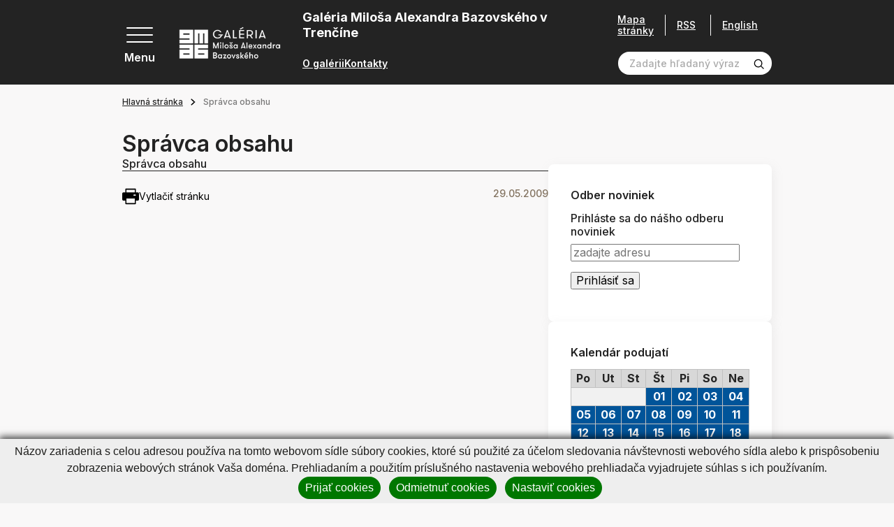

--- FILE ---
content_type: text/html; charset=UTF-8
request_url: https://www.gmab.sk/spravca-obsahu.html?page_id=259
body_size: 33934
content:
<!DOCTYPE html>
<!--[if IE 8]><html class="no-js lt-ie9" lang="sk"><![endif]-->
<!--[if gt IE 8]><!-->
<html class="no-js" lang="sk"><!--<![endif]-->
<head>
    <meta charset="utf-8"/>
    <meta http-equiv="X-UA-Compatible" content="IE=edge">
    <meta name="viewport" content="width=device-width, initial-scale=1.0, maximum-scale=1.0, user-scalable=no">

            <title></title>


    <meta name="Generator" content="BUXUS">
    <meta name="author" content="">
    <meta name="designer" content="ui42 s.r.o">





    <link rel="preconnect" href="https://fonts.googleapis.com">
    <link rel="preconnect" href="https://fonts.gstatic.com" crossorigin="">
    <link href="https://fonts.googleapis.com/css2?family=Inter:wght@400;500;600;700&display=swap" rel="stylesheet">


    <link rel="stylesheet" media="print" href="/buxus/assets/css/print.css">

    <link rel="stylesheet" href="/buxus/assets/css/domain/gmab.css">
    <meta name="robots" content="index, follow" />



<link rel="alternate" hreflang="sk" href="https://www.gmab.sk/spravca-obsahu.html?page_id=259" />
<link rel="alternate" hreflang="en" href="https://www.gmab.sk/hlavna-stranka-2/spravca-obsahu.html?page_id=259" />
<link rel="alternate" hreflang="x-default" href="https://www.gmab.sk/spravca-obsahu.html?page_id=259" />

<meta property="og:title" content="">
<meta property="og:type" content="">
<meta property="og:description" content="">
<meta property="og:url" content="https://www.gmab.sk/spravca-obsahu.html?page_id=259">
<meta property="og:locale" content="sk">


    <!--PAGE_ID: 259 -->

    
    </head>
<body>

<svg width="0" height="0" class="d-none">
    <symbol id="email" viewBox="0 0 40 40" fill="none" xmlns="http://www.w3.org/2000/svg">
        <g clip-path="url(#clip0_70_4661)">
            <path d="M39.524 14.2913L35.2346 11.127V5.85938C35.2346 5.21219 34.7099 4.6875 34.0627 4.6875H26.6409L20.7034 0.234375C20.2867 -0.078125 19.7138 -0.078125 19.2971 0.234375L13.3596 4.6875H5.93774C5.29056 4.6875 4.76587 5.21219 4.76587 5.85938V11.127L0.476416 14.2913C0.176963 14.5123 0.000244141 14.8623 0.000244141 15.2344V38.8281C0.000244141 39.4753 0.524932 40 1.17212 40H38.8284C39.4756 40 40.0002 39.4753 40.0002 38.8281V15.2344C40.0002 14.8623 39.8235 14.5123 39.524 14.2913ZM37.6565 15.8261V19.1963L35.2346 20.4022V14.0395L37.6565 15.8261ZM20.0002 2.63672L22.7346 4.6875H17.2659L20.0002 2.63672ZM32.8909 7.03125V21.5692L20.0002 27.9878L7.10962 21.5692V7.03125H32.8909ZM4.76587 14.0395V20.4022L2.34399 19.1963V15.8261L4.76587 14.0395ZM2.34399 37.6562V21.8145L19.4779 30.3459C19.8068 30.5097 20.1936 30.5098 20.5226 30.3459L37.6565 21.8145V37.6562H2.34399Z" fill="black" stroke="black" stroke-width="0.5"/>
            <path d="M12.969 14.0625H27.0315C27.6787 14.0625 28.2034 13.5378 28.2034 12.8906C28.2034 12.2434 27.6787 11.7188 27.0315 11.7188H12.969C12.3218 11.7188 11.7971 12.2434 11.7971 12.8906C11.7971 13.5378 12.3218 14.0625 12.969 14.0625Z" fill="black" stroke="black" stroke-width="0.5"/>
            <path d="M12.969 18.75H20.0002C20.6474 18.75 21.1721 18.2253 21.1721 17.5781C21.1721 16.9309 20.6474 16.4062 20.0002 16.4062H12.969C12.3218 16.4062 11.7971 16.9309 11.7971 17.5781C11.7971 18.2253 12.3218 18.75 12.969 18.75Z" fill="black" stroke="black" stroke-width="0.5"/>
        </g>
        <defs>
            <clipPath id="clip0_70_4661">
                <rect width="40" height="40" fill="white" transform="translate(0.000244141)"/>
            </clipPath>
        </defs>
    </symbol>

    <symbol id="arrowRight" xmlns="http://www.w3.org/2000/svg" viewBox="0 0 9 14" fill="none"><path stroke="currentColor" stroke-width="2" d="m1 1 6 6-6 6"/></symbol>
    <symbol id="arrowLeft" xmlns="http://www.w3.org/2000/svg" viewBox="0 0 9 14" fill="none"><path stroke="currentColor" stroke-width="2" d="M8 13 2 7l6-6"/></symbol>
    <symbol id="arrowTop" xmlns="http://www.w3.org/2000/svg" viewBox="0 0 14 9" fill="none"><path stroke="currentColor" stroke-width="2" d="m1 8 6-6 6 6"/></symbol>
    <symbol id="arrowBottom" xmlns="http://www.w3.org/2000/svg" fill="none" viewBox="0 0 14 9"><path stroke="#0E1650" stroke-width="2" d="M13 1 7 7 1 1"/></symbol>

    <symbol id="image" xmlns="http://www.w3.org/2000/svg" viewBox="0 0 80 80" fill="none"><g fill="currentColor" stroke="currentColor" clip-path="url(#a)"><path d="M36.234 36.737c4.407 0 7.993-3.585 7.993-7.992s-3.586-7.992-7.993-7.992-7.992 3.585-7.992 7.992 3.585 7.992 7.992 7.992Zm0-11.297a3.309 3.309 0 0 1 3.305 3.305 3.309 3.309 0 0 1-3.305 3.305 3.308 3.308 0 0 1-3.304-3.304 3.309 3.309 0 0 1 3.304-3.306Z"/><path d="M77.079 5.781H2.92A2.924 2.924 0 0 0 0 8.702v62.77c0 1.61 1.31 2.921 2.921 2.921H77.08c1.61 0 2.921-1.31 2.921-2.92V8.702c0-1.611-1.31-2.922-2.921-2.922Zm-1.766 4.688v37.094L60.57 32.82a2.469 2.469 0 0 0-3.485.002l-20.85 20.85-13.319-13.317a2.45 2.45 0 0 0-1.744-.724c-.659 0-1.278.257-1.743.722L4.688 55.095V10.469h70.624ZM4.686 69.706v-7.982l16.485-16.485L34.49 58.557a2.453 2.453 0 0 0 1.745.724c.658 0 1.277-.257 1.742-.723l20.851-20.85 16.485 16.485v15.513H4.687Z"/></g><defs><clipPath id="a"><path fill="#fff" d="M0 0h80v80H0z"/></clipPath></defs></symbol>

    <svg id="facebook" xmlns="http://www.w3.org/2000/svg" viewBox="0 0 36 36" fill="none"><path fill="#000" d="M18 .422C8.29.422.422 8.289.422 18c0 9.71 7.867 17.578 17.578 17.578 9.71 0 17.578-7.867 17.578-17.578C35.578 8.29 27.711.422 18 .422Zm5.047 11.023s-1.86-.015-2.328-.015c-.703 0-1.172.61-1.172 1.226v2.586h3.5l-.399 3.524h-3.14v9h-3.555v-8.953h-3v-3.61H16v-3.406c0-1.899 2.11-3.57 3.578-3.57.219 0 3.469.03 3.469.03v3.188Z"/></svg>

    <symbol id="twitter" xmlns="http://www.w3.org/2000/svg" xmlns:xlink="http://www.w3.org/1999/xlink" viewBox="0 0 40 40" fill="none"><path fill="url(#a)" d="M0 0h40v40H0z"/><defs><pattern id="a" width="1" height="1" patternContentUnits="objectBoundingBox"><use xlink:href="#b" transform="scale(.00195)"/></pattern><image xlink:href="[data-uri]" id="b" width="512" height="512"/></defs></symbol>

    <symbol id="party" xmlns="http://www.w3.org/2000/svg" viewBox="0 0 80 80" fill="none"><g fill="currentColor" stroke="currentColor" clip-path="url(#a)"><path d="M24.72 22.965c-1.202-1.203-3.253-.763-3.852.834L.982 76.829c-.705 1.878 1.135 3.723 3.017 3.017L57.03 59.96c1.59-.596 2.042-2.644.834-3.852L24.72 22.965Zm-.741 5.887 9.63 9.631a42.414 42.414 0 0 0 8.472 22.076l-10.026 3.76c-7.498-7.8-11.325-18.707-10.306-29.52l2.23-5.947ZM17.66 69.717a37.232 37.232 0 0 1-5.733-8.726l5.66-15.093a42.14 42.14 0 0 0 9.735 20.195l-9.662 3.624Zm-7.919-2.898c.98 1.62 2.07 3.17 3.262 4.645L7.18 73.647l2.56-6.828Zm36.947-7.987a37.655 37.655 0 0 1-7.392-14.662l12.68 12.679-5.288 1.983ZM55.284 43.773c.915.916 2.4.916 3.315 0 8.816-8.817 17.402-6.09 17.488-6.062a2.344 2.344 0 0 0 1.482-4.447c-.462-.154-11.442-3.648-22.285 7.195a2.343 2.343 0 0 0 0 3.314ZM37.055 25.544c.915.915 2.399.915 3.314 0C51.212 14.7 47.718 3.722 47.564 3.259a2.344 2.344 0 0 0-4.447 1.483c.029.086 2.755 8.67-6.062 17.488a2.343 2.343 0 0 0 0 3.314ZM45.34 30.516a2.343 2.343 0 0 0 3.301 3.328c1.21-.603 4.969 1.66 7.057-.428 2.066-2.066-.129-5.748.42-7.038 1.291-.55 4.971 1.646 7.037-.42 2.067-2.066-.129-5.747.42-7.037 1.294-.55 4.972 1.646 7.038-.42s-.13-5.747.42-7.038c1.285-.547 4.973 1.645 7.037-.42 2.088-2.087-.17-5.852.428-7.056a2.344 2.344 0 0 0-3.328-3.3c-1.847 1.847-1.486 4.454-1.138 6.319-1.864-.348-4.472-.71-6.32 1.138-1.846 1.847-1.485 4.455-1.137 6.32-1.865-.349-4.473-.71-6.32 1.137-1.847 1.847-1.485 4.455-1.137 6.32-1.865-.348-4.473-.71-6.32 1.137-1.847 1.847-1.486 4.455-1.138 6.32-1.864-.348-4.472-.71-6.32 1.138ZM58.598 10.63a2.343 2.343 0 1 0-3.314-3.315 2.343 2.343 0 0 0 3.314 3.315ZM73.513 27.888a2.344 2.344 0 1 0 0-4.687 2.344 2.344 0 0 0 0 4.687ZM68.541 47.088a2.343 2.343 0 1 0 3.314 3.314 2.343 2.343 0 0 0-3.314-3.314ZM35.397 13.944a2.343 2.343 0 1 0-3.313-3.314 2.343 2.343 0 0 0 3.313 3.314Z"/></g><defs><clipPath id="a"><path fill="#fff" d="M0 0h80v80H0z"/></clipPath></defs></symbol>

    <symbol id="senior" xmlns="http://www.w3.org/2000/svg" viewBox="0 0 14 20" fill="none"><path fill="currentColor" d="M13.124 19.372 12.6 12.09a1.856 1.856 0 0 0-1.136-1.578 1.508 1.508 0 0 0-.371-1.49L6.652 4.526c.94-.366 1.494-1.287 1.494-2.085A2.341 2.341 0 0 0 5.902.002c-1.98-.083-3.148 2.18-1.975 3.743C2.03 4.356.89 6.15.887 7.76l-.012 5.77c-.001.322.259.587.586.587l.946-.002-.009 5.27c0 .323.261.586.585.586l2.304.004a.586.586 0 0 0 .58-.51l1.289-9.773c2.07 1.687 1.923 1.569 1.982 1.611-.322.562-.24 1.02-.203 1.537a.586.586 0 0 0 1.168-.083c-.034-.482-.097-.72.13-.982.397-.457 1.156-.209 1.2.397l.522 7.284a.586.586 0 0 0 1.169-.084ZM5.854 1.173a1.17 1.17 0 0 1 1.121 1.218c-.044 1.04-1.331 1.506-2.034.743-.703-.764-.129-2.004.912-1.96Zm-1.08 17.63L3.57 18.8l.008-4.687 1.812-.002-.618 4.691Zm.61-12.066a.586.586 0 0 0-.74.909l1.444 1.176-.542 4.116-3.498.006.01-5.17a3.22 3.22 0 0 1 3.127-3.066l5.075 5.137a.335.335 0 0 1-.453.496L5.385 6.737Z"/></symbol>

    <symbol id="school" xmlns="http://www.w3.org/2000/svg" viewBox="0 0 20 18" fill="none"><path fill="currentColor" d="M19.61 5.119a.586.586 0 0 0-.001-1.105L10.195.693a.586.586 0 0 0-.39 0L.391 4.014A.586.586 0 0 0 .39 5.12l3.729 1.325v3.823c0 .63.658 1.164 1.956 1.585 1.131.367 2.525.57 3.925.57s2.794-.203 3.925-.57c1.298-.421 1.956-.954 1.956-1.585V6.444l1.54-.547v5.296a1.765 1.765 0 0 0-1.177 1.662c0 .767.492 1.42 1.177 1.663v2.237a.586.586 0 1 0 1.172 0v-2.237a1.765 1.765 0 0 0 1.177-1.663c0-.766-.492-1.42-1.177-1.662V5.48l1.017-.361Zm-1.603 8.327a.592.592 0 1 1 .001-1.183.592.592 0 0 1-.001 1.183ZM10 1.866l7.659 2.703L10 7.292 2.341 4.569 10 1.866Zm4.71 8.312c-.113.113-.515.385-1.423.643-.968.277-2.135.429-3.287.429-1.152 0-2.32-.152-3.287-.428-.908-.26-1.31-.53-1.422-.644V6.861l4.513 1.604a.586.586 0 0 0 .392 0l4.513-1.604v3.317Z"/></symbol>

    <symbol id="megaphone" xmlns="http://www.w3.org/2000/svg" viewBox="0 0 80 80" fill="none"><path fill="currentColor" fill-rule="evenodd" stroke="currentColor" d="M52.532 12.362a5.625 5.625 0 0 0-8.91-2.967L19.27 28.534a1.875 1.875 0 0 0-.653 1.96l4.985 18.602c.192.725.8 1.265 1.543 1.37l30.662 4.4a5.626 5.626 0 0 0 6.232-7.023c-2.397-8.94-7.112-26.542-9.507-35.482Zm-3.622.97c2.395 8.94 7.11 26.542 9.507 35.482a1.874 1.874 0 0 1-2.078 2.34l-29.437-4.222-4.343-16.213 23.38-18.377a1.882 1.882 0 0 1 1.75-.305c.598.2 1.056.685 1.22 1.295Z" clip-rule="evenodd"/><path fill="currentColor" fill-rule="evenodd" stroke="currentColor" d="M22.24 29.525a1.879 1.879 0 0 0-2.298-1.327l-8.47 2.27a6.87 6.87 0 0 0-4.175 3.205 6.864 6.864 0 0 0-.687 5.215l2.395 8.945a6.871 6.871 0 0 0 3.204 4.172 6.869 6.869 0 0 0 5.218.688l8.47-2.27a1.872 1.872 0 0 0 1.325-2.295l-4.983-18.603Zm-3.138 2.78 4.012 14.98-6.66 1.785c-.8.215-1.652.103-2.37-.312a3.12 3.12 0 0 1-1.457-1.898l-2.395-8.942a3.126 3.126 0 0 1 2.21-3.828l6.66-1.785Z" clip-rule="evenodd"/><path fill="currentColor" fill-rule="evenodd" stroke="currentColor" d="M28.77 47.2a1.873 1.873 0 0 0-2.078 2.34l2.476 9.242c.252.94 1.18 1.53 2.14 1.36.247-.042.495-.097.745-.165 4.467-1.197 7.207-5.632 6.377-10.105a1.875 1.875 0 0 0-1.577-1.512L28.77 47.2Zm3.5 8.667-1.22-4.552 3.763.54a5.06 5.06 0 0 1-2.543 4.012Z" clip-rule="evenodd"/><path fill="currentColor" fill-rule="evenodd" stroke="currentColor" d="M30.312 48.57a1.867 1.867 0 0 0-1.543-1.37l-3.09-.445a1.908 1.908 0 0 0-.752.045l-6.53 1.75a1.88 1.88 0 0 0-1.19.97 1.87 1.87 0 0 0-.065 1.535s4.233 10.625 6.385 16.035a5.61 5.61 0 0 0 6.665 3.342 5.775 5.775 0 0 0 4.085-7.072l-3.965-14.79Zm-3.3 2.165 3.642 13.595a2.025 2.025 0 0 1-1.432 2.48 1.856 1.856 0 0 1-2.21-1.108l-5.608-14.075 4.123-1.105 1.485.213ZM72.04 24.857l-7.253 1.945a1.874 1.874 0 1 0 .97 3.62l7.253-1.942a1.876 1.876 0 0 0 1.328-2.296 1.879 1.879 0 0 0-2.298-1.327ZM64.755 11.238l-6.035 4.465a1.876 1.876 0 0 0-.392 2.622 1.873 1.873 0 0 0 2.622.393l6.035-4.465a1.876 1.876 0 0 0-2.23-3.015ZM73.738 40.258l-7.445-.968a1.876 1.876 0 1 0-.483 3.72l7.445.965a1.875 1.875 0 0 0 .483-3.718Z" clip-rule="evenodd"/></symbol>

    <symbol id="tickets" xmlns="http://www.w3.org/2000/svg" viewBox="0 0 22 22" fill="none"><path fill="currentColor" d="M21.071 14.914c.556-.215.929-.763.929-1.362v-2.776c0-.822-.67-1.491-1.492-1.491h-.152c.451-.585.41-1.43-.126-1.966l-1.963-1.963a1.468 1.468 0 0 0-1.62-.306.786.786 0 0 1-.867-.162.786.786 0 0 1-.163-.868 1.468 1.468 0 0 0-.306-1.62L13.348.437a1.494 1.494 0 0 0-2.11 0L2.392 9.285h-.9C.67 9.285 0 9.954 0 10.776v2.776c0 .6.373 1.147.929 1.362a.786.786 0 0 1 .499.728c0 .32-.2.613-.5.729A1.468 1.468 0 0 0 0 17.733v2.776C0 21.33.67 22 1.492 22h19.016C21.331 22 22 21.331 22 20.51v-2.776c0-.6-.373-1.147-.929-1.362a.786.786 0 0 1-.499-.729c0-.32.2-.612.5-.728ZM12.154 1.352a.198.198 0 0 1 .28 0l1.962 1.963c.049.049.064.122.037.182a2.088 2.088 0 0 0 .431 2.306 2.088 2.088 0 0 0 2.306.43.166.166 0 0 1 .182.039l1.963 1.962a.198.198 0 0 1 0 .28l-.771.77h-3.372L9.697 3.81l2.457-2.457ZM8.78 4.724l4.56 4.56h-9.12l4.56-4.56ZM1.294 20.51v-2.776c0-.07.041-.132.102-.155a2.088 2.088 0 0 0 1.326-1.936c0-.85-.533-1.628-1.326-1.935a.166.166 0 0 1-.102-.155v-2.776c0-.108.089-.197.198-.197h14.684v10.127H1.493a.198.198 0 0 1-.198-.197Zm19.412-6.957c0 .07-.041.132-.102.155a2.088 2.088 0 0 0-1.326 1.935c0 .85.533 1.629 1.326 1.936a.166.166 0 0 1 .102.155v2.776a.198.198 0 0 1-.198.197h-3.037V10.58h3.037c.11 0 .198.088.198.197v2.776Z"/><path fill="currentColor" d="M4.53 12.294h9.705v1.294H4.53v-1.294ZM4.53 14.883h9.705v1.294H4.53v-1.294ZM4.53 17.47h9.705v1.295H4.53V17.47Z"/></symbol>

    <symbol id="calendar" xmlns="http://www.w3.org/2000/svg" viewBox="0 0 80 80" fill="none"><path fill="currentColor" d="M43.125 35.938h-6.25v6.25h6.25v-6.25Z"/><path fill="currentColor" d="M70.625 6.25h-3.75V0h-6.25v6.25h-41.25V0h-6.25v6.25h-3.75C4.205 6.25 0 10.456 0 15.625v55C0 75.795 4.206 80 9.375 80h32.15a27.558 27.558 0 0 1-5.572-6.25H9.375a3.129 3.129 0 0 1-3.125-3.125v-41.25h67.5V35.953A27.564 27.564 0 0 1 80 41.525v-25.9c0-5.17-4.206-9.375-9.375-9.375Zm3.125 16.875H6.25v-7.5A3.129 3.129 0 0 1 9.375 12.5h3.75v6.25h6.25V12.5h41.25v6.25h6.25V12.5h3.75a3.129 3.129 0 0 1 3.125 3.125v7.5Z"/><path fill="currentColor" d="M58.906 37.813c-11.63 0-21.093 9.462-21.093 21.093S47.275 80 58.906 80 80 70.537 80 58.906c0-11.63-9.463-21.093-21.094-21.093Zm0 35.937c-8.185 0-14.843-6.659-14.843-14.844 0-8.185 6.658-14.843 14.843-14.843 8.185 0 14.844 6.658 14.844 14.843 0 8.185-6.659 14.844-14.844 14.844Z"/><path fill="currentColor" d="M61.875 48.438h-6.25V62.03h11.563v-6.25h-5.313v-7.343ZM30.625 48.438h-6.25v6.25h6.25v-6.25ZM18.125 48.438h-6.25v6.25h6.25v-6.25ZM18.125 35.938h-6.25v6.25h6.25v-6.25ZM18.125 60.938h-6.25v6.25h6.25v-6.25ZM30.625 35.938h-6.25v6.25h6.25v-6.25ZM30.625 60.938h-6.25v6.25h6.25v-6.25Z"/></symbol>

    <symbol id="calendar2" xmlns="http://www.w3.org/2000/svg" viewBox="0 0 40 40" fill="none"><g fill="currentColor" clip-path="url(#a)"><path d="M35.313 3.125h-1.875V0h-3.125v3.125H9.688V0H6.563v3.125H4.688A4.693 4.693 0 0 0 0 7.813v27.5A4.693 4.693 0 0 0 4.688 40h30.625A4.693 4.693 0 0 0 40 35.312v-27.5a4.693 4.693 0 0 0-4.687-4.687Zm1.562 32.188c0 .861-.7 1.562-1.562 1.562H4.688c-.862 0-1.563-.7-1.563-1.563V14.689h33.75v20.624Zm0-23.75H3.125v-3.75c0-.862.701-1.563 1.563-1.563h1.875v3.125h3.125V6.25h20.625v3.125h3.125V6.25h1.875c.861 0 1.562.7 1.562 1.563v3.75Z"/><path d="M9.063 17.969H5.938v3.125h3.125v-3.125ZM15.313 17.969h-3.125v3.125h3.125v-3.125ZM21.563 17.969h-3.125v3.125h3.125v-3.125ZM27.813 17.969h-3.125v3.125h3.125v-3.125ZM34.063 17.969h-3.125v3.125h3.125v-3.125ZM9.063 24.219H5.938v3.125h3.125v-3.125ZM15.313 24.219h-3.125v3.125h3.125v-3.125ZM21.563 24.219h-3.125v3.125h3.125v-3.125ZM27.813 24.219h-3.125v3.125h3.125v-3.125ZM9.063 30.469H5.938v3.125h3.125v-3.125ZM15.313 30.469h-3.125v3.125h3.125v-3.125ZM21.563 30.469h-3.125v3.125h3.125v-3.125ZM27.813 30.469h-3.125v3.125h3.125v-3.125ZM34.063 24.219h-3.125v3.125h3.125v-3.125Z"/></g><defs><clipPath id="a"><path fill="#fff" d="M0 0h40v40H0z"/></clipPath></defs></symbol>

    <symbol id="medal" xmlns="http://www.w3.org/2000/svg" viewBox="0 0 48 58" fill="none"><path fill="currentColor" stroke="currentColor" d="M1.758 50.991a1.653 1.653 0 0 1-.113-1.764l.113 1.764Zm0 0a1.652 1.652 0 0 0 1.643.655l5.988-1.121 2.295 5.637c.24.592.8.991 1.438 1.028h.003l.09.002c.603 0 1.16-.327 1.452-.86l-12.91-5.34Zm44.484 0a1.65 1.65 0 0 1-1.643.655l1.643-.655Zm0 0c.375-.516.42-1.203.113-1.764l-.113 1.764ZM8.777 36.18 1.646 49.227h44.709l-7.131-13.046c3.505-3.696 5.744-8.896 5.744-14.399 0-11.565-9.402-20.974-20.961-20.974-11.566 0-20.975 9.409-20.975 20.974 0 5.604 2.291 10.748 5.745 14.398Zm5.89 20.151 7.475-13.674c.82.064 2.325.12 3.713.008l7.479 13.667c.307.561.893.885 1.538.858h.007a1.654 1.654 0 0 0 1.438-1.028l-.463-.189.463.189 2.295-5.637 5.986 1.12-29.93 4.686Zm7.205-14.2c.708.074 2.628.175 4.264.006l-4.275-.006h.011Zm-9.929 5.896a1.655 1.655 0 0 0-1.839-1.002l-3.883.728 5.088-9.308a20.904 20.904 0 0 0 7.397 3.603l-5.271 9.642-1.492-3.663Zm24.114 0-1.492 3.665-5.275-9.64a20.886 20.886 0 0 0 7.403-3.604l5.086 9.305-3.885-.728h-.003a1.657 1.657 0 0 0-1.834 1.002ZM24.007 4.115c9.733 0 17.653 7.926 17.653 17.667 0 9.695-7.919 17.653-17.672 17.653-9.66-.01-17.648-7.92-17.648-17.653 0-9.74 7.925-17.667 17.667-17.667Z"/></symbol>

    <symbol id="childOld" xmlns="http://www.w3.org/2000/svg" viewBox="0 0 20 20" fill="none"><path fill="currentColor" d="M8.569 11.09c0-1.065-.867-1.93-1.931-1.93-1.065 0-1.931.865-1.931 1.93h1.172a.76.76 0 0 1 1.518 0h1.172ZM13.362 9.16c-1.065 0-1.93.865-1.93 1.93h1.171a.76.76 0 0 1 1.518 0h1.172c0-1.065-.866-1.93-1.93-1.93ZM10 14.518c-.74 0-1.436-.397-1.813-1.037l-1.01.596A3.291 3.291 0 0 0 10 15.69a3.291 3.291 0 0 0 2.822-1.613l-1.009-.596A2.114 2.114 0 0 1 10 14.518Z"/><path fill="#000" d="M19.238 9.014a2.59 2.59 0 0 0-1.351-.715A8.304 8.304 0 0 0 10 2.566h-.393c-.943 0-1.71-.767-1.71-1.71H6.723c0 .64.21 1.232.565 1.71h-.372c-.943 0-1.71-.767-1.71-1.71H4.035c0 1.273.83 2.355 1.977 2.736a8.29 8.29 0 0 0-3.899 4.707 2.59 2.59 0 0 0-1.35.716A2.588 2.588 0 0 0 0 10.855c0 .687.265 1.335.746 1.824.376.383.85.635 1.367.733A8.304 8.304 0 0 0 10 19.144a8.304 8.304 0 0 0 7.887-5.732c.517-.098.991-.35 1.367-.733.481-.49.746-1.137.746-1.824 0-.695-.27-1.348-.762-1.84Zm-1.813 3.272-.44.008-.114.425A7.128 7.128 0 0 1 10 17.973a7.128 7.128 0 0 1-6.87-5.254l-.116-.425-.44-.008a1.438 1.438 0 0 1-1.402-1.43c0-.383.149-.742.419-1.013.263-.262.612-.411.984-.418l.44-.008.114-.425A7.128 7.128 0 0 1 10 3.738c1.06 0 1.92.862 1.92 1.921 0 1.06-.86 1.92-1.92 1.92s-1.92-.86-1.92-1.92H6.906A3.096 3.096 0 0 0 10 8.752a3.096 3.096 0 0 0 2.78-4.447 7.12 7.12 0 0 1 4.09 4.687l.115.425.44.008c.372.007.721.156.984.418.27.27.42.63.42 1.012 0 .775-.63 1.416-1.404 1.431Z"/></symbol>

    <symbol id="child" xmlns="http://www.w3.org/2000/svg" viewBox="0 0 20 20" fill="none"><path fill="currentColor" d="M8.569 11.09c0-1.065-.867-1.93-1.931-1.93-1.065 0-1.931.865-1.931 1.93h1.172a.76.76 0 0 1 1.518 0h1.172ZM13.362 9.16c-1.064 0-1.93.865-1.93 1.93h1.171a.76.76 0 0 1 1.518 0h1.172c0-1.065-.866-1.93-1.93-1.93ZM10 14.518c-.74 0-1.436-.397-1.813-1.037l-1.01.596A3.291 3.291 0 0 0 10 15.69a3.291 3.291 0 0 0 2.822-1.613l-1.009-.596A2.114 2.114 0 0 1 10 14.518Z"/><path fill="currentColor" d="M19.238 9.014a2.59 2.59 0 0 0-1.351-.715A8.304 8.304 0 0 0 10 2.566h-.393c-.943 0-1.71-.767-1.71-1.71H6.723c0 .64.21 1.232.565 1.71h-.372c-.943 0-1.71-.767-1.71-1.71H4.035c0 1.273.83 2.355 1.977 2.736a8.29 8.29 0 0 0-3.899 4.707 2.59 2.59 0 0 0-1.35.716A2.588 2.588 0 0 0 0 10.855c0 .687.265 1.335.746 1.824.376.383.85.635 1.367.733A8.304 8.304 0 0 0 10 19.144a8.304 8.304 0 0 0 7.887-5.732c.517-.098.991-.35 1.367-.733.481-.49.746-1.137.746-1.824 0-.695-.27-1.348-.762-1.84Zm-1.813 3.272-.44.008-.114.425A7.128 7.128 0 0 1 10 17.973a7.128 7.128 0 0 1-6.87-5.254l-.116-.425-.44-.008a1.438 1.438 0 0 1-1.402-1.43c0-.383.149-.742.419-1.013.263-.262.612-.411.984-.418l.44-.008.114-.425A7.128 7.128 0 0 1 10 3.738c1.06 0 1.92.862 1.92 1.921 0 1.06-.86 1.92-1.92 1.92s-1.92-.86-1.92-1.92H6.906A3.096 3.096 0 0 0 10 8.752a3.096 3.096 0 0 0 2.78-4.447 7.12 7.12 0 0 1 4.09 4.687l.115.425.44.008c.372.007.721.156.984.418.27.27.42.63.42 1.012 0 .775-.63 1.416-1.404 1.431Z"/></symbol>

    <symbol id="search" xmlns="http://www.w3.org/2000/svg" viewBox="0 0 19 19" fill="none"><path fill="currentColor" d="M8.333 15.833a7.5 7.5 0 1 1 0-15 7.5 7.5 0 0 1 0 15Zm0-13.333a5.833 5.833 0 1 0 0 11.666 5.833 5.833 0 0 0 0-11.666Z"/><path fill="currentColor" d="m13.925 12.741-1.183 1.184 4.416 4.408a.833.833 0 0 0 1.175 0 .834.834 0 0 0 0-1.175l-4.408-4.417Z"/></symbol>

    <symbol id="cross" xmlns="http://www.w3.org/2000/svg" viewBox="0 0 26 26" fill="none"><path fill="currentColor" stroke="currentColor" stroke-width=".4" d="M2.385.97.97 2.386 11.556 12.97.97 23.557l1.415 1.414L12.97 14.385 23.556 24.97l1.415-1.414L14.384 12.97 24.971 2.385 23.556.97 12.97 11.557 2.385.97Z"/></symbol>

    <symbol id="download" xmlns="http://www.w3.org/2000/svg" fill="none" viewBox="0 0 14 13"><g clip-path="url(#a)"><path fill="currentColor" d="M10.68 6.663 7 10.343l-3.68-3.68.677-.676L6.521 8.51V0h.958v8.51l2.524-2.523.676.676Zm2.445 4.63H.875v.957h12.25v-.957Z"/></g><defs><clipPath id="a"><path fill="currentColor" d="M.875 0h12.25v12.25H.875z"/></clipPath></defs></symbol>

    <symbol id="link" xmlns="http://www.w3.org/2000/svg" fill="none" viewBox="0 0 26 26"><path fill="currentColor" d="m11.069 19.735-3.075 2.98a3.334 3.334 0 0 1-4.614 0 3.092 3.092 0 0 1 0-4.47l6.151-5.961a3.335 3.335 0 0 1 4.613 0 1.112 1.112 0 0 0 1.537 0 1.031 1.031 0 0 0 0-1.49c-2.123-2.058-5.564-2.058-7.687 0l-6.152 5.96a5.154 5.154 0 0 0 0 7.452c2.123 2.059 5.565 2.059 7.69 0l3.075-2.98a1.031 1.031 0 0 0 0-1.49 1.112 1.112 0 0 0-1.538 0Z"/><path fill="currentColor" d="M24.145 1.807c-2.141-2.076-5.613-2.076-7.753 0l-3.72 3.609a1.04 1.04 0 0 0 0 1.503 1.12 1.12 0 0 0 1.55 0l3.72-3.608a3.362 3.362 0 0 1 4.652 0 3.122 3.122 0 0 1 0 4.511l-6.822 6.617a3.36 3.36 0 0 1-4.65 0 1.12 1.12 0 0 0-1.55 0 1.041 1.041 0 0 0 0 1.504c2.14 2.076 5.61 2.076 7.75 0l6.823-6.617a5.204 5.204 0 0 0 0-7.519Z"/></symbol>

    <symbol id="file" xmlns="http://www.w3.org/2000/svg" fill="none" viewBox="0 0 30 30"><g fill="currentColor" clip-path="url(#a)"><path d="M18.475 17.153a.937.937 0 0 0-1.326 0l-1.212 1.212V12.66a.937.937 0 1 0-1.874 0v5.704l-1.212-1.212a.937.937 0 0 0-1.326 1.325c3.023 3.023 2.875 2.915 3.116 3.015a.937.937 0 0 0 1.022-.203l2.812-2.812a.937.937 0 0 0 0-1.325ZM19.686 25.314h-9.372a.937.937 0 0 1 0-1.875h9.372a.937.937 0 0 1 0 1.875Z"/><path d="M26.247 9.367a.937.937 0 0 0-.275-.65C17.011-.245 17.506.22 17.317.118c-.303-.161.552-.11-11.528-.11a2.038 2.038 0 0 0-2.036 2.035v25.921c0 1.123.913 2.036 2.036 2.036h18.423a2.038 2.038 0 0 0 2.035-2.036V9.367Zm-8.435-1.085V3.208l5.235 5.235c-5.446 0-5.082.002-5.107-.003a.161.161 0 0 1-.128-.158Zm6.56 19.682a.161.161 0 0 1-.16.161H5.789a.161.161 0 0 1-.162-.16V2.042c0-.089.073-.16.162-.16h10.148v6.399c0 1.122.914 2.036 2.036 2.036h6.4v17.646Z"/></g><defs><clipPath id="a"><path fill="#fff" d="M0 0h30v30H0z"/></clipPath></defs></symbol>

    <symbol id="user" xmlns="http://www.w3.org/2000/svg" fill="none" viewBox="0 0 30 30"><g clip-path="url(#a)"><path fill="currentColor" d="M5.668 30h18.664a2.553 2.553 0 0 0 2.55-2.55v-6.896a7.532 7.532 0 0 0-7.524-7.524h-8.716a7.533 7.533 0 0 0-7.524 7.524v6.896A2.553 2.553 0 0 0 5.668 30Zm-.675-9.446a5.655 5.655 0 0 1 5.649-5.649h8.716a5.655 5.655 0 0 1 5.649 5.65v6.895a.676.676 0 0 1-.675.675h-2.848V21.68a.938.938 0 0 0-1.875 0v6.445h-9.218V21.68a.938.938 0 0 0-1.875 0v6.445H5.668a.676.676 0 0 1-.675-.675v-6.896ZM15 12.084a6.041 6.041 0 1 0-6.042-6.042A6.049 6.049 0 0 0 15 12.083Zm0-10.209a4.167 4.167 0 1 1 0 8.334 4.167 4.167 0 0 1 0-8.334Z"/></g><defs><clipPath id="a"><path fill="#fff" d="M0 0h30v30H0z"/></clipPath></defs></symbol>

    <symbol id="print" xmlns="http://www.w3.org/2000/svg" fill="none" viewBox="0 0 24 24"><path fill="currentColor" d="M22.133 6.277h-2.545v-4.63a.8.8 0 0 0-.8-.8H5.212a.8.8 0 0 0-.8.8v4.63H1.867C.837 6.277 0 7.114 0 8.143v8.049c0 1.03.837 1.867 1.867 1.867h2.545v4.294a.8.8 0 0 0 .8.8h13.576a.8.8 0 0 0 .8-.8V18.06h2.545c1.03 0 1.867-.838 1.867-1.867V8.143c0-1.029-.837-1.866-1.867-1.866Zm-16.12-3.83h11.975v3.83H6.012v-3.83Zm11.975 19.106H6.012v-6.545h11.976v6.545Zm.8-10.579H16.75a.8.8 0 0 1 0-1.6h2.037a.8.8 0 0 1 0 1.6Z"/></symbol>

    <symbol id="image2" xmlns="http://www.w3.org/2000/svg" fill="none" viewBox="0 0 25 25"><path fill="currentColor" d="M19.938 22.656H5.063a2.719 2.719 0 0 1-2.72-2.718V5.063a2.719 2.719 0 0 1 2.72-2.72h14.875a2.718 2.718 0 0 1 2.718 2.72v14.875a2.718 2.718 0 0 1-2.718 2.718ZM5.063 3.906a1.156 1.156 0 0 0-1.157 1.156v14.875a1.156 1.156 0 0 0 1.156 1.157h14.875a1.156 1.156 0 0 0 1.157-1.157V5.063a1.156 1.156 0 0 0-1.157-1.156H5.063Z"/><path fill="#3D4169" d="M3.125 19.594a.79.79 0 0 1-.594-.271.78.78 0 0 1 .094-1.104l5.333-4.5a2.084 2.084 0 0 1 2.813.114l2.531 2.532a.52.52 0 0 0 .677 0l2.459-1.782a2.084 2.084 0 0 1 2.541 0l3.386 2.698a.785.785 0 1 1-.98 1.23l-3.375-2.709a.52.52 0 0 0-.635 0l-2.458 1.906a2.083 2.083 0 0 1-2.72-.187l-2.53-2.584a.52.52 0 0 0-.698 0l-5.344 4.48a.75.75 0 0 1-.5.177ZM15.625 12.24a2.864 2.864 0 1 1 0-5.73 2.864 2.864 0 0 1 0 5.73Zm0-4.167a1.302 1.302 0 1 0 0 2.604 1.302 1.302 0 0 0 0-2.604Z"/></symbol>

    <symbol id="zoom" xmlns="http://www.w3.org/2000/svg" fill="none" viewBox="0 0 22 22"><path fill="currentColor" d="M9.166 16.5A7.333 7.333 0 1 1 16.5 9.166 7.342 7.342 0 0 1 9.166 16.5Zm0-12.834a5.5 5.5 0 1 0 0 11 5.5 5.5 0 0 0 0-11Z"/><path fill="currentColor" d="M18.333 19.25a.917.917 0 0 1-.648-.269l-4.583-4.583a.917.917 0 0 1 1.296-1.296l4.583 4.583a.917.917 0 0 1-.648 1.565ZM11.917 10.083h-5.5a.917.917 0 1 1 0-1.833h5.5a.916.916 0 0 1 0 1.833Z"/><path fill="currentColor" d="M9.167 12.833a.916.916 0 0 1-.917-.916v-5.5a.917.917 0 1 1 1.833 0v5.5a.916.916 0 0 1-.916.916Z"/></symbol>

    <symbol id="text" xmlns="http://www.w3.org/2000/svg" fill="none" viewBox="0 0 30 30"><g fill="currentColor" clip-path="url(#a)"><path d="M30 22.941V7.06h-8.823V4.412h2.646V2.647h-7.058v1.765h2.647v2.647H0V22.94h19.412v2.647h-2.647v1.765h7.058v-1.765h-2.646v-2.647H30ZM28.235 8.824v12.353h-7.058V8.824h7.058ZM1.765 21.177V8.824h17.647v12.353H1.765Z"/><path d="M3.53 10.588v3.53h1.764v-1.765H7.06v5.294H5.294v1.765h5.294v-1.765H8.824v-5.294h1.764v1.765h1.765v-3.53H3.529Z"/></g><defs><clipPath id="a"><path fill="#fff" d="M0 0h30v30H0z"/></clipPath></defs></symbol>

    <symbol id="videoPlay" xmlns="http://www.w3.org/2000/svg" xmlns:xlink="http://www.w3.org/1999/xlink" viewBox="0 0 61 61" xml:space="preserve"><circle fill="#FFF" __fill-opacity=".26" cx="30.5" cy="30.5" r="30.5"/><defs><path id="a" d="M6 6h49v49H6z"/></defs><clipPath id="b"><use xlink:href="#a" overflow="visible"/></clipPath><g clip-path="url(#b)"><path fill="#333" __fill-opacity=".6" d="M30.5 6C17.025 6 6 17.025 6 30.5S17.025 55 30.5 55 55 43.975 55 30.5 43.975 6 30.5 6zm-6.125 36.75v-24.5L42.75 30.5 24.375 42.75z"/></g></symbol>
</svg>

<header class="header">
    <div class="container">
        <div class="header__inner">
            <div class="header__wrapper">
                <button class="hamburger-menu" data-hamburger="">
                    <div class="hamburger-menu__lines">
                        <div class="hamburger-menu__line hamburger-menu__line--one"></div>
                        <div class="hamburger-menu__line hamburger-menu__line--two"></div>
                        <div class="hamburger-menu__line hamburger-menu__line--three"></div>
                    </div>
                    <div class="hamburger-menu__title hamburger-menu__title--open">Menu</div>
                    <div class="hamburger-menu__title hamburger-menu__title--close">Zavrieť</div>
                </button>

                <a href="/" class="logo">
                    <img src="/buxus/images/image_2366423f7e1f2e2e.png" alt="Logo Galéria Miloša Alexandra Bazovského v Trenčíne">
                </a>

                <div class="page-name">
                    Galéria Miloša Alexandra Bazovského v Trenčíne                </div>

                                <nav class="main-nav">
                                                                    <a href="https://www.gmab.sk/hlavna-stranka/o-galerii.html?page_id=160" class="main-nav__item">
                                                                O galérii                            
                        </a>
                                                                                    <a href="https://www.gmab.sk/kontakty.html?page_id=183" class="main-nav__item">
                                                                Kontakty                            
                        </a>
                                                        </nav>
                
                                <div class="header-links">
                                            <a href="https://www.gmab.sk/mapa-stranky.html?page_id=165"
                       class="header-links__link">Mapa stránky</a>
                                        <a href="https://www.gmab.sk/rss.html?page_id=166"
                       class="header-links__link">RSS</a>
                                        <div class="gtranslate_wrapper header-links__link" style="float: right; margin: 0 0px 0 5px;"></div>
                </div>
                
                <div class="header-search">
                    <button class="header-search__button" data-search-button="open">
                        <svg data-search-icon="" width="26" height="26">
                            <use xlink:href="#search"></use>
                        </svg>

                        <svg data-cross-icon="" width="26" height="26" class="d-none">
                            <use xlink:href="#cross"></use>
                        </svg>
                    </button>

                    <div class="header-search__form d-none d-md-block" data-search-form="">
                        <form id="search-form" method="get" data-search-input=""
                              action="https://www.gmab.sk/vysledky-vyhladavania.html?page_id=17453">
                            <div class="header-search__input-wrap">
                                <input type="text" class="form-control" name="term" id="search-text" autocomplete="off"
                                       placeholder="Zadajte hľadaný výraz"
                                       value=""/>
                                <button type="submit" class="header-search__submit-button">
                                    <svg width="15" height="15">
                                        <use xlink:href="#search"></use>
                                    </svg>
                                </button>
                            </div>

                        </form>
                    </div>
                </div>
            </div>

            
            <div class="menu" data-menu-wrapper="" data-level-active="1">
                <div class="menu-items">
                    <ul class="menu-list menu-list--level1" data-menu="">

                                                    <li class="menu-item menu-item--level1">
                    <span class="menu-item__link-wrap">
                        <a href="https://www.gmab.sk/aktuality.html?page_id=213"
                           class="menu-item__link "
                           data-menu-link="">Aktuality</a>

                            <button class="menu-item__link-button" data-submenu-toggle="">
                                <span class="icon">
                                    <svg class="arrow-icon" width="12" height="7">
                                        <use xlink:href="#arrowTop"></use>
                                    </svg>
                                </span>
                            </button>

                    </span>

                                                        </li>
                                                <li class="menu-item menu-item--level1">
                    <span class="menu-item__link-wrap">
                        <a href="https://www.gmab.sk/hlavna-stranka/o-galerii.html?page_id=160"
                           class="menu-item__link "
                           data-menu-link="">O galérii</a>

                            <button class="menu-item__link-button" data-submenu-toggle="">
                                <span class="icon">
                                    <svg class="arrow-icon" width="12" height="7">
                                        <use xlink:href="#arrowTop"></use>
                                    </svg>
                                </span>
                            </button>

                    </span>

                                                            <ul class="menu-list menu-list--level2" data-submenu="2">
                                                                    <li class="menu-item menu-item--level2">
                                    <span class="menu-item__link-wrap">
                                        <a href="https://www.gmab.sk/hlavna-stranka/o-galerii/historia-vzniku.html?page_id=188"
                                           class="menu-item__link "
                                           data-menu-link="">História vzniku</a>

                                            <button class="menu-item__link-button" data-submenu-toggle="">
                                                <span class="icon">
                                                    <svg class="arrow-icon" width="12" height="7">
                                                        <use xlink:href="#arrowTop"></use>
                                                    </svg>
                                                </span>
                                            </button>

                                    </span>
                                                                            <ul class="menu-list menu-list--level3" data-submenu="3">
                                                                                    <li class="menu-item menu-item--level3">
                                            <a href="https://www.gmab.sk/hlavna-stranka/o-galerii/historia-vzniku/historia-v-skratke.html?page_id=1546"
                                               class="menu-item__link ">
                                                    História v skratke
                                            </a>
                                        </li>
                                                                            </ul>
                                                                    </li>
                                                                <li class="menu-item menu-item--level2">
                                    <span class="menu-item__link-wrap">
                                        <a href="https://www.gmab.sk/hlavna-stranka/o-galerii/sidlo-galerie.html?page_id=193"
                                           class="menu-item__link "
                                           data-menu-link="">Sídlo galérie</a>

                                            <button class="menu-item__link-button" data-submenu-toggle="">
                                                <span class="icon">
                                                    <svg class="arrow-icon" width="12" height="7">
                                                        <use xlink:href="#arrowTop"></use>
                                                    </svg>
                                                </span>
                                            </button>

                                    </span>
                                                                        </li>
                                                                <li class="menu-item menu-item--level2">
                                    <span class="menu-item__link-wrap">
                                        <a href="https://www.gmab.sk/hlavna-stranka/o-galerii/profilacia.html?page_id=192"
                                           class="menu-item__link "
                                           data-menu-link="">Profilácia</a>

                                            <button class="menu-item__link-button" data-submenu-toggle="">
                                                <span class="icon">
                                                    <svg class="arrow-icon" width="12" height="7">
                                                        <use xlink:href="#arrowTop"></use>
                                                    </svg>
                                                </span>
                                            </button>

                                    </span>
                                                                        </li>
                                                                <li class="menu-item menu-item--level2">
                                    <span class="menu-item__link-wrap">
                                        <a href="https://www.gmab.sk/hlavna-stranka/o-galerii/vystavna-cinnost.html?page_id=1535"
                                           class="menu-item__link "
                                           data-menu-link="">Výstavná činnosť</a>

                                            <button class="menu-item__link-button" data-submenu-toggle="">
                                                <span class="icon">
                                                    <svg class="arrow-icon" width="12" height="7">
                                                        <use xlink:href="#arrowTop"></use>
                                                    </svg>
                                                </span>
                                            </button>

                                    </span>
                                                                            <ul class="menu-list menu-list--level3" data-submenu="3">
                                                                                    <li class="menu-item menu-item--level3">
                                            <a href="https://www.gmab.sk/hlavna-stranka/o-galerii/vystavna-cinnost/vystavy-2009-2018.html?page_id=1545"
                                               class="menu-item__link ">
                                                    Výstavy 2009 - 2018
                                            </a>
                                        </li>
                                                                                <li class="menu-item menu-item--level3">
                                            <a href="https://www.gmab.sk/hlavna-stranka/o-galerii/vystavna-cinnost/vystavy-1999-2008.html?page_id=1544"
                                               class="menu-item__link ">
                                                    Výstavy 1999-2008
                                            </a>
                                        </li>
                                                                                <li class="menu-item menu-item--level3">
                                            <a href="https://www.gmab.sk/hlavna-stranka/o-galerii/vystavna-cinnost/vystavy-1989-1998.html?page_id=1543"
                                               class="menu-item__link ">
                                                    Výstavy 1989-1998
                                            </a>
                                        </li>
                                                                                <li class="menu-item menu-item--level3">
                                            <a href="https://www.gmab.sk/hlavna-stranka/o-galerii/vystavna-cinnost/vystavy-1979-1988.html?page_id=1542"
                                               class="menu-item__link ">
                                                    Výstavy 1979-1988
                                            </a>
                                        </li>
                                                                                <li class="menu-item menu-item--level3">
                                            <a href="https://www.gmab.sk/hlavna-stranka/o-galerii/vystavna-cinnost/vystavy-1969-1978.html?page_id=1541"
                                               class="menu-item__link ">
                                                    Výstavy 1969-1978
                                            </a>
                                        </li>
                                                                            </ul>
                                                                    </li>
                                                                <li class="menu-item menu-item--level2">
                                    <span class="menu-item__link-wrap">
                                        <a href="https://www.gmab.sk/hlavna-stranka/o-galerii/zbierkovy-fond.html?page_id=191"
                                           class="menu-item__link "
                                           data-menu-link="">Zbierkový fond</a>

                                            <button class="menu-item__link-button" data-submenu-toggle="">
                                                <span class="icon">
                                                    <svg class="arrow-icon" width="12" height="7">
                                                        <use xlink:href="#arrowTop"></use>
                                                    </svg>
                                                </span>
                                            </button>

                                    </span>
                                                                        </li>
                                                                <li class="menu-item menu-item--level2">
                                    <span class="menu-item__link-wrap">
                                        <a href="https://www.gmab.sk/hlavna-stranka/o-galerii/autori-v-zbierkach-gmab.html?page_id=1288"
                                           class="menu-item__link "
                                           data-menu-link="">Autori v zbierkach GMAB</a>

                                            <button class="menu-item__link-button" data-submenu-toggle="">
                                                <span class="icon">
                                                    <svg class="arrow-icon" width="12" height="7">
                                                        <use xlink:href="#arrowTop"></use>
                                                    </svg>
                                                </span>
                                            </button>

                                    </span>
                                                                            <ul class="menu-list menu-list--level3" data-submenu="3">
                                                                                    <li class="menu-item menu-item--level3">
                                            <a href="https://www.gmab.sk/hlavna-stranka/o-galerii/autori-v-zbierkach-gmab/autori-v-zbierkach-gmab-a-f.html?page_id=1291"
                                               class="menu-item__link ">
                                                    Autori v zbierkach GMAB (A-F)
                                            </a>
                                        </li>
                                                                                <li class="menu-item menu-item--level3">
                                            <a href="https://www.gmab.sk/hlavna-stranka/o-galerii/autori-v-zbierkach-gmab/autori-v-zbierkach-gmab-g-k.html?page_id=1292"
                                               class="menu-item__link ">
                                                    Autori v zbierkach GMAB (G-K)
                                            </a>
                                        </li>
                                                                                <li class="menu-item menu-item--level3">
                                            <a href="https://www.gmab.sk/hlavna-stranka/o-galerii/autori-v-zbierkach-gmab/autori-v-zbierkach-gmab-l-r.html?page_id=1293"
                                               class="menu-item__link ">
                                                    Autori v zbierkach GMAB (L-R)
                                            </a>
                                        </li>
                                                                                <li class="menu-item menu-item--level3">
                                            <a href="https://www.gmab.sk/hlavna-stranka/o-galerii/autori-v-zbierkach-gmab/autori-v-zbierkach-gmab-s-z.html?page_id=1294"
                                               class="menu-item__link ">
                                                    Autori v zbierkach GMAB (S-Z)
                                            </a>
                                        </li>
                                                                                <li class="menu-item menu-item--level3">
                                            <a href="https://www.gmab.sk/hlavna-stranka/o-galerii/autori-v-zbierkach-gmab/zahranicne-zbierky.html?page_id=1295"
                                               class="menu-item__link ">
                                                    Zahraničné zbierky
                                            </a>
                                        </li>
                                                                            </ul>
                                                                    </li>
                                                                <li class="menu-item menu-item--level2">
                                    <span class="menu-item__link-wrap">
                                        <a href="https://www.gmab.sk/hlavna-stranka/o-galerii/publikacna-cinnost.html?page_id=190"
                                           class="menu-item__link "
                                           data-menu-link="">Publikačná činnosť</a>

                                            <button class="menu-item__link-button" data-submenu-toggle="">
                                                <span class="icon">
                                                    <svg class="arrow-icon" width="12" height="7">
                                                        <use xlink:href="#arrowTop"></use>
                                                    </svg>
                                                </span>
                                            </button>

                                    </span>
                                                                            <ul class="menu-list menu-list--level3" data-submenu="3">
                                                                                    <li class="menu-item menu-item--level3">
                                            <a href="https://www.gmab.sk/hlavna-stranka/o-galerii/publikacna-cinnost/publikacie-od-roku-2010.html?page_id=1411"
                                               class="menu-item__link ">
                                                    Publikácie od roku 2010
                                            </a>
                                        </li>
                                                                                <li class="menu-item menu-item--level3">
                                            <a href="https://www.gmab.sk/hlavna-stranka/o-galerii/publikacna-cinnost/publikacie-2000-2009.html?page_id=1410"
                                               class="menu-item__link ">
                                                    Publikácie 2000-2009
                                            </a>
                                        </li>
                                                                                <li class="menu-item menu-item--level3">
                                            <a href="https://www.gmab.sk/hlavna-stranka/o-galerii/publikacna-cinnost/publikacie-1990-1999.html?page_id=1409"
                                               class="menu-item__link ">
                                                    Publikácie 1990-1999
                                            </a>
                                        </li>
                                                                                <li class="menu-item menu-item--level3">
                                            <a href="https://www.gmab.sk/hlavna-stranka/o-galerii/publikacna-cinnost/publikacie-1980-1989.html?page_id=1408"
                                               class="menu-item__link ">
                                                    Publikácie 1980-1989
                                            </a>
                                        </li>
                                                                                <li class="menu-item menu-item--level3">
                                            <a href="https://www.gmab.sk/hlavna-stranka/o-galerii/publikacna-cinnost/publikacie-1969-1979.html?page_id=1407"
                                               class="menu-item__link ">
                                                    Publikácie 1969-1979
                                            </a>
                                        </li>
                                                                            </ul>
                                                                    </li>
                                                                <li class="menu-item menu-item--level2">
                                    <span class="menu-item__link-wrap">
                                        <a href="https://www.gmab.sk/hlavna-stranka/o-galerii/kulturno-vzdelavacia-cinnost.html?page_id=1548"
                                           class="menu-item__link "
                                           data-menu-link="">Kultúrno-vzdelávacia činnosť</a>

                                            <button class="menu-item__link-button" data-submenu-toggle="">
                                                <span class="icon">
                                                    <svg class="arrow-icon" width="12" height="7">
                                                        <use xlink:href="#arrowTop"></use>
                                                    </svg>
                                                </span>
                                            </button>

                                    </span>
                                                                        </li>
                                                                <li class="menu-item menu-item--level2">
                                    <span class="menu-item__link-wrap">
                                        <a href="https://www.gmab.sk/hlavna-stranka/o-galerii/zriadovacia-listina.html?page_id=189"
                                           class="menu-item__link "
                                           data-menu-link="">Zriaďovacia listina</a>

                                            <button class="menu-item__link-button" data-submenu-toggle="">
                                                <span class="icon">
                                                    <svg class="arrow-icon" width="12" height="7">
                                                        <use xlink:href="#arrowTop"></use>
                                                    </svg>
                                                </span>
                                            </button>

                                    </span>
                                                                        </li>
                                                                <li class="menu-item menu-item--level2">
                                    <span class="menu-item__link-wrap">
                                        <a href="https://www.gmab.sk/hlavna-stranka/o-galerii/rozbor-cinnosti.html?page_id=319"
                                           class="menu-item__link "
                                           data-menu-link="">Rozbor činnosti</a>

                                            <button class="menu-item__link-button" data-submenu-toggle="">
                                                <span class="icon">
                                                    <svg class="arrow-icon" width="12" height="7">
                                                        <use xlink:href="#arrowTop"></use>
                                                    </svg>
                                                </span>
                                            </button>

                                    </span>
                                                                        </li>
                                                                <li class="menu-item menu-item--level2">
                                    <span class="menu-item__link-wrap">
                                        <a href="https://www.gmab.sk/hlavna-stranka/o-galerii/zverejnovanie-dokumentov.html?page_id=2078"
                                           class="menu-item__link "
                                           data-menu-link="">Zverejňovanie dokumentov</a>

                                            <button class="menu-item__link-button" data-submenu-toggle="">
                                                <span class="icon">
                                                    <svg class="arrow-icon" width="12" height="7">
                                                        <use xlink:href="#arrowTop"></use>
                                                    </svg>
                                                </span>
                                            </button>

                                    </span>
                                                                            <ul class="menu-list menu-list--level3" data-submenu="3">
                                                                                    <li class="menu-item menu-item--level3">
                                            <a href="https://www.gmab.sk/hlavna-stranka/o-galerii/zverejnovanie-dokumentov/faktury.html?page_id=2081"
                                               class="menu-item__link ">
                                                    Faktúry
                                            </a>
                                        </li>
                                                                                <li class="menu-item menu-item--level3">
                                            <a href="https://www.gmab.sk/hlavna-stranka/o-galerii/zverejnovanie-dokumentov/objednavky.html?page_id=2080"
                                               class="menu-item__link ">
                                                    Objednávky
                                            </a>
                                        </li>
                                                                                <li class="menu-item menu-item--level3">
                                            <a href="https://www.gmab.sk/hlavna-stranka/o-galerii/zverejnovanie-dokumentov/zmluvy.html?page_id=2079"
                                               class="menu-item__link ">
                                                    Zmluvy
                                            </a>
                                        </li>
                                                                                <li class="menu-item menu-item--level3">
                                            <a href="https://www.gmab.sk/o-galerii/zverejnovanie-dokumentov/vyrocne-spravy.html?page_id=2105"
                                               class="menu-item__link ">
                                                    Výročné správy
                                            </a>
                                        </li>
                                                                            </ul>
                                                                    </li>
                                                                <li class="menu-item menu-item--level2">
                                    <span class="menu-item__link-wrap">
                                        <a href="https://www.gmab.sk/hlavna-stranka/o-galerii/pristup-k-informaciam.html?page_id=12222"
                                           class="menu-item__link "
                                           data-menu-link="">Prístup k informáciám</a>

                                            <button class="menu-item__link-button" data-submenu-toggle="">
                                                <span class="icon">
                                                    <svg class="arrow-icon" width="12" height="7">
                                                        <use xlink:href="#arrowTop"></use>
                                                    </svg>
                                                </span>
                                            </button>

                                    </span>
                                                                        </li>
                                                                <li class="menu-item menu-item--level2">
                                    <span class="menu-item__link-wrap">
                                        <a href="https://www.gmab.sk/hlavna-stranka/o-galerii/ochrana-osobnych-udajov.html?page_id=12132"
                                           class="menu-item__link "
                                           data-menu-link="">Ochrana osobných údajov</a>

                                            <button class="menu-item__link-button" data-submenu-toggle="">
                                                <span class="icon">
                                                    <svg class="arrow-icon" width="12" height="7">
                                                        <use xlink:href="#arrowTop"></use>
                                                    </svg>
                                                </span>
                                            </button>

                                    </span>
                                                                        </li>
                                                                <li class="menu-item menu-item--level2">
                                    <span class="menu-item__link-wrap">
                                        <a href="https://www.gmab.sk/hlavna-stranka/o-galerii/protikorupcna-politika.html?page_id=17507"
                                           class="menu-item__link "
                                           data-menu-link="">Protikorupčná politika</a>

                                            <button class="menu-item__link-button" data-submenu-toggle="">
                                                <span class="icon">
                                                    <svg class="arrow-icon" width="12" height="7">
                                                        <use xlink:href="#arrowTop"></use>
                                                    </svg>
                                                </span>
                                            </button>

                                    </span>
                                                                        </li>
                                                                <li class="menu-item menu-item--level2">
                                    <span class="menu-item__link-wrap">
                                        <a href="https://www.gmab.sk/hlavna-stranka/o-galerii/fond-na-podporu-umenia.html?page_id=12138"
                                           class="menu-item__link "
                                           data-menu-link="">Fond na podporu umenia</a>

                                            <button class="menu-item__link-button" data-submenu-toggle="">
                                                <span class="icon">
                                                    <svg class="arrow-icon" width="12" height="7">
                                                        <use xlink:href="#arrowTop"></use>
                                                    </svg>
                                                </span>
                                            </button>

                                    </span>
                                                                        </li>
                                                            </ul>
                                                    </li>
                                                <li class="menu-item menu-item--level1">
                    <span class="menu-item__link-wrap">
                        <a href="https://www.gmab.sk/m.-a.-bazovsky.html?page_id=187"
                           class="menu-item__link "
                           data-menu-link="">M. A. Bazovský</a>

                            <button class="menu-item__link-button" data-submenu-toggle="">
                                <span class="icon">
                                    <svg class="arrow-icon" width="12" height="7">
                                        <use xlink:href="#arrowTop"></use>
                                    </svg>
                                </span>
                            </button>

                    </span>

                                                            <ul class="menu-list menu-list--level2" data-submenu="2">
                                                                    <li class="menu-item menu-item--level2">
                                    <span class="menu-item__link-wrap">
                                        <a href="https://www.gmab.sk/m.-a.-bazovsky/zivotopis.html?page_id=195"
                                           class="menu-item__link "
                                           data-menu-link="">Životopis</a>

                                            <button class="menu-item__link-button" data-submenu-toggle="">
                                                <span class="icon">
                                                    <svg class="arrow-icon" width="12" height="7">
                                                        <use xlink:href="#arrowTop"></use>
                                                    </svg>
                                                </span>
                                            </button>

                                    </span>
                                                                        </li>
                                                                <li class="menu-item menu-item--level2">
                                    <span class="menu-item__link-wrap">
                                        <a href="https://www.gmab.sk/m.-a.-bazovsky/dielo.html?page_id=194"
                                           class="menu-item__link "
                                           data-menu-link="">Dielo</a>

                                            <button class="menu-item__link-button" data-submenu-toggle="">
                                                <span class="icon">
                                                    <svg class="arrow-icon" width="12" height="7">
                                                        <use xlink:href="#arrowTop"></use>
                                                    </svg>
                                                </span>
                                            </button>

                                    </span>
                                                                        </li>
                                                            </ul>
                                                    </li>
                                                <li class="menu-item menu-item--level1">
                    <span class="menu-item__link-wrap">
                        <a href="https://www.gmab.sk/cat-centrum-architektury-trencin.html?page_id=24170"
                           class="menu-item__link "
                           data-menu-link="">CAT / Centrum architektúry Trenčín</a>

                            <button class="menu-item__link-button" data-submenu-toggle="">
                                <span class="icon">
                                    <svg class="arrow-icon" width="12" height="7">
                                        <use xlink:href="#arrowTop"></use>
                                    </svg>
                                </span>
                            </button>

                    </span>

                                                            <ul class="menu-list menu-list--level2" data-submenu="2">
                                                                    <li class="menu-item menu-item--level2">
                                    <span class="menu-item__link-wrap">
                                        <a href="https://www.gmab.sk/cat-centrum-architektury-trencin/vystavy.html?page_id=25629"
                                           class="menu-item__link "
                                           data-menu-link="">Výstavy</a>

                                            <button class="menu-item__link-button" data-submenu-toggle="">
                                                <span class="icon">
                                                    <svg class="arrow-icon" width="12" height="7">
                                                        <use xlink:href="#arrowTop"></use>
                                                    </svg>
                                                </span>
                                            </button>

                                    </span>
                                                                        </li>
                                                                <li class="menu-item menu-item--level2">
                                    <span class="menu-item__link-wrap">
                                        <a href="https://www.gmab.sk/cat-centrum-architektury-trencin/aktivity.html?page_id=24946"
                                           class="menu-item__link "
                                           data-menu-link="">Aktivity CAT</a>

                                            <button class="menu-item__link-button" data-submenu-toggle="">
                                                <span class="icon">
                                                    <svg class="arrow-icon" width="12" height="7">
                                                        <use xlink:href="#arrowTop"></use>
                                                    </svg>
                                                </span>
                                            </button>

                                    </span>
                                                                        </li>
                                                            </ul>
                                                    </li>
                                                <li class="menu-item menu-item--level1">
                    <span class="menu-item__link-wrap">
                        <a href="https://www.gmab.sk/s-korenmi-v-trencine-1.html?page_id=25627"
                           class="menu-item__link "
                           data-menu-link="">S koreňmi v Trenčíne</a>

                            <button class="menu-item__link-button" data-submenu-toggle="">
                                <span class="icon">
                                    <svg class="arrow-icon" width="12" height="7">
                                        <use xlink:href="#arrowTop"></use>
                                    </svg>
                                </span>
                            </button>

                    </span>

                                                            <ul class="menu-list menu-list--level2" data-submenu="2">
                                                                    <li class="menu-item menu-item--level2">
                                    <span class="menu-item__link-wrap">
                                        <a href="https://www.gmab.sk/s-korenmi-v-trencine-1/sprievodne-podujatia.html?page_id=25630"
                                           class="menu-item__link "
                                           data-menu-link="">Sprievodné podujatia</a>

                                            <button class="menu-item__link-button" data-submenu-toggle="">
                                                <span class="icon">
                                                    <svg class="arrow-icon" width="12" height="7">
                                                        <use xlink:href="#arrowTop"></use>
                                                    </svg>
                                                </span>
                                            </button>

                                    </span>
                                                                        </li>
                                                                <li class="menu-item menu-item--level2">
                                    <span class="menu-item__link-wrap">
                                        <a href="https://www.gmab.sk/s-korenmi-v-trencine-1/vystavy.html?page_id=25628"
                                           class="menu-item__link "
                                           data-menu-link="">Výstavy</a>

                                            <button class="menu-item__link-button" data-submenu-toggle="">
                                                <span class="icon">
                                                    <svg class="arrow-icon" width="12" height="7">
                                                        <use xlink:href="#arrowTop"></use>
                                                    </svg>
                                                </span>
                                            </button>

                                    </span>
                                                                        </li>
                                                            </ul>
                                                    </li>
                                                <li class="menu-item menu-item--level1">
                    <span class="menu-item__link-wrap">
                        <a href="https://www.gmab.sk/hlavna-stranka/vystavy-a-podujatia.html?page_id=186"
                           class="menu-item__link "
                           data-menu-link="">Výstavy a podujatia</a>

                            <button class="menu-item__link-button" data-submenu-toggle="">
                                <span class="icon">
                                    <svg class="arrow-icon" width="12" height="7">
                                        <use xlink:href="#arrowTop"></use>
                                    </svg>
                                </span>
                            </button>

                    </span>

                                                            <ul class="menu-list menu-list--level2" data-submenu="2">
                                                                    <li class="menu-item menu-item--level2">
                                    <span class="menu-item__link-wrap">
                                        <a href="https://www.gmab.sk/hlavna-stranka/vystavy-a-podujatia/vystavne-priestory.html?page_id=196"
                                           class="menu-item__link "
                                           data-menu-link="">Výstavné priestory </a>

                                            <button class="menu-item__link-button" data-submenu-toggle="">
                                                <span class="icon">
                                                    <svg class="arrow-icon" width="12" height="7">
                                                        <use xlink:href="#arrowTop"></use>
                                                    </svg>
                                                </span>
                                            </button>

                                    </span>
                                                                        </li>
                                                            </ul>
                                                    </li>
                                                <li class="menu-item menu-item--level1">
                    <span class="menu-item__link-wrap">
                        <a href="https://www.gmab.sk/vzdelavacie-programy.html?page_id=185"
                           class="menu-item__link "
                           data-menu-link="">Vzdelávacie programy</a>

                            <button class="menu-item__link-button" data-submenu-toggle="">
                                <span class="icon">
                                    <svg class="arrow-icon" width="12" height="7">
                                        <use xlink:href="#arrowTop"></use>
                                    </svg>
                                </span>
                            </button>

                    </span>

                                                            <ul class="menu-list menu-list--level2" data-submenu="2">
                                                                    <li class="menu-item menu-item--level2">
                                    <span class="menu-item__link-wrap">
                                        <a href="https://www.gmab.sk/vzdelavacie-programy/pre-jednotlivcov.html?page_id=201"
                                           class="menu-item__link "
                                           data-menu-link="">Pre jednotlivcov</a>

                                            <button class="menu-item__link-button" data-submenu-toggle="">
                                                <span class="icon">
                                                    <svg class="arrow-icon" width="12" height="7">
                                                        <use xlink:href="#arrowTop"></use>
                                                    </svg>
                                                </span>
                                            </button>

                                    </span>
                                                                            <ul class="menu-list menu-list--level3" data-submenu="3">
                                                                                    <li class="menu-item menu-item--level3">
                                            <a href="https://www.gmab.sk/vzdelavacie-programy/pre-jednotlivcov/galerkovo.html?page_id=202"
                                               class="menu-item__link ">
                                                    Galerkovo
                                            </a>
                                        </li>
                                                                                <li class="menu-item menu-item--level3">
                                            <a href="https://www.gmab.sk/vzdelavacie-programy/pre-jednotlivcov/vecerny-atelier-pre-dospelych.html?page_id=204"
                                               class="menu-item__link ">
                                                    Večerný ateliér pre dospelých
                                            </a>
                                        </li>
                                                                                <li class="menu-item menu-item--level3">
                                            <a href="https://www.gmab.sk/vzdelavacie-programy/pre-jednotlivcov/atelier-pre-seniorov.html?page_id=205"
                                               class="menu-item__link ">
                                                    Ateliér pre seniorov
                                            </a>
                                        </li>
                                                                            </ul>
                                                                    </li>
                                                                <li class="menu-item menu-item--level2">
                                    <span class="menu-item__link-wrap">
                                        <a href="https://www.gmab.sk/vzdelavacie-programy/pre-skupiny.html?page_id=200"
                                           class="menu-item__link "
                                           data-menu-link="">Pre skupiny</a>

                                            <button class="menu-item__link-button" data-submenu-toggle="">
                                                <span class="icon">
                                                    <svg class="arrow-icon" width="12" height="7">
                                                        <use xlink:href="#arrowTop"></use>
                                                    </svg>
                                                </span>
                                            </button>

                                    </span>
                                                                            <ul class="menu-list menu-list--level3" data-submenu="3">
                                                                                    <li class="menu-item menu-item--level3">
                                            <a href="https://www.gmab.sk/vzdelavacie-programy/pre-skupiny/lektorsky-sprievod.html?page_id=210"
                                               class="menu-item__link ">
                                                    Lektorský sprievod
                                            </a>
                                        </li>
                                                                                <li class="menu-item menu-item--level3">
                                            <a href="https://www.gmab.sk/vzdelavacie-programy/pre-skupiny/tvorive-dielne.html?page_id=209"
                                               class="menu-item__link ">
                                                    Tvorivé dielne
                                            </a>
                                        </li>
                                                                                <li class="menu-item menu-item--level3">
                                            <a href="https://www.gmab.sk/vzdelavacie-programy/pre-skupiny/hry-v-galerii.html?page_id=208"
                                               class="menu-item__link ">
                                                    Hry v galérii
                                            </a>
                                        </li>
                                                                                <li class="menu-item menu-item--level3">
                                            <a href="https://www.gmab.sk/vzdelavacie-programy/pre-skupiny/prednasky.html?page_id=207"
                                               class="menu-item__link ">
                                                    Prednášky
                                            </a>
                                        </li>
                                                                            </ul>
                                                                    </li>
                                                            </ul>
                                                    </li>
                                                <li class="menu-item menu-item--level1">
                    <span class="menu-item__link-wrap">
                        <a href="https://www.gmab.sk/sluzby-pre-verejnost.html?page_id=5577"
                           class="menu-item__link "
                           data-menu-link="">Služby pre verejnosť</a>

                            <button class="menu-item__link-button" data-submenu-toggle="">
                                <span class="icon">
                                    <svg class="arrow-icon" width="12" height="7">
                                        <use xlink:href="#arrowTop"></use>
                                    </svg>
                                </span>
                            </button>

                    </span>

                                                            <ul class="menu-list menu-list--level2" data-submenu="2">
                                                                    <li class="menu-item menu-item--level2">
                                    <span class="menu-item__link-wrap">
                                        <a href="https://www.gmab.sk/sluzby-pre-verejnost/gmab-online.html?page_id=14785"
                                           class="menu-item__link "
                                           data-menu-link="">GMAB ONLINE</a>

                                            <button class="menu-item__link-button" data-submenu-toggle="">
                                                <span class="icon">
                                                    <svg class="arrow-icon" width="12" height="7">
                                                        <use xlink:href="#arrowTop"></use>
                                                    </svg>
                                                </span>
                                            </button>

                                    </span>
                                                                        </li>
                                                                <li class="menu-item menu-item--level2">
                                    <span class="menu-item__link-wrap">
                                        <a href="https://www.gmab.sk/sluzby-pre-verejnost/leto-v-galerii.html?page_id=10281"
                                           class="menu-item__link "
                                           data-menu-link="">Leto v galérii</a>

                                            <button class="menu-item__link-button" data-submenu-toggle="">
                                                <span class="icon">
                                                    <svg class="arrow-icon" width="12" height="7">
                                                        <use xlink:href="#arrowTop"></use>
                                                    </svg>
                                                </span>
                                            </button>

                                    </span>
                                                                        </li>
                                                                <li class="menu-item menu-item--level2">
                                    <span class="menu-item__link-wrap">
                                        <a href="https://www.gmab.sk/sluzby-pre-verejnost/prenajom-priestorov.html?page_id=5578"
                                           class="menu-item__link "
                                           data-menu-link="">Prenájom priestorov</a>

                                            <button class="menu-item__link-button" data-submenu-toggle="">
                                                <span class="icon">
                                                    <svg class="arrow-icon" width="12" height="7">
                                                        <use xlink:href="#arrowTop"></use>
                                                    </svg>
                                                </span>
                                            </button>

                                    </span>
                                                                        </li>
                                                            </ul>
                                                    </li>
                                                <li class="menu-item menu-item--level1">
                    <span class="menu-item__link-wrap">
                        <a href="https://www.gmab.sk/fotogaleria.html?page_id=184"
                           class="menu-item__link "
                           data-menu-link="">Fotogaléria</a>

                            <button class="menu-item__link-button" data-submenu-toggle="">
                                <span class="icon">
                                    <svg class="arrow-icon" width="12" height="7">
                                        <use xlink:href="#arrowTop"></use>
                                    </svg>
                                </span>
                            </button>

                    </span>

                                                        </li>
                                                <li class="menu-item menu-item--level1">
                    <span class="menu-item__link-wrap">
                        <a href="https://www.gmab.sk/videogaleria.html?page_id=289"
                           class="menu-item__link "
                           data-menu-link="">Videogaléria</a>

                            <button class="menu-item__link-button" data-submenu-toggle="">
                                <span class="icon">
                                    <svg class="arrow-icon" width="12" height="7">
                                        <use xlink:href="#arrowTop"></use>
                                    </svg>
                                </span>
                            </button>

                    </span>

                                                        </li>
                                                <li class="menu-item menu-item--level1">
                    <span class="menu-item__link-wrap">
                        <a href="https://www.gmab.sk/publikacie.html?page_id=2084"
                           class="menu-item__link "
                           data-menu-link="">Publikácie</a>

                            <button class="menu-item__link-button" data-submenu-toggle="">
                                <span class="icon">
                                    <svg class="arrow-icon" width="12" height="7">
                                        <use xlink:href="#arrowTop"></use>
                                    </svg>
                                </span>
                            </button>

                    </span>

                                                            <ul class="menu-list menu-list--level2" data-submenu="2">
                                                                    <li class="menu-item menu-item--level2">
                                    <span class="menu-item__link-wrap">
                                        <a href="https://www.gmab.sk/publikacie/elektronicke-publikacie.html?page_id=2925"
                                           class="menu-item__link "
                                           data-menu-link="">Elektronické publikácie</a>

                                            <button class="menu-item__link-button" data-submenu-toggle="">
                                                <span class="icon">
                                                    <svg class="arrow-icon" width="12" height="7">
                                                        <use xlink:href="#arrowTop"></use>
                                                    </svg>
                                                </span>
                                            </button>

                                    </span>
                                                                        </li>
                                                            </ul>
                                                    </li>
                                                <li class="menu-item menu-item--level1">
                    <span class="menu-item__link-wrap">
                        <a href="https://www.gmab.sk/kontakty.html?page_id=183"
                           class="menu-item__link "
                           data-menu-link="">Kontakty</a>

                            <button class="menu-item__link-button" data-submenu-toggle="">
                                <span class="icon">
                                    <svg class="arrow-icon" width="12" height="7">
                                        <use xlink:href="#arrowTop"></use>
                                    </svg>
                                </span>
                            </button>

                    </span>

                                                            <ul class="menu-list menu-list--level2" data-submenu="2">
                                                                    <li class="menu-item menu-item--level2">
                                    <span class="menu-item__link-wrap">
                                        <a href="https://www.gmab.sk/kontakty/otvaracie-hodiny.html?page_id=211"
                                           class="menu-item__link "
                                           data-menu-link="">Otváracie hodiny</a>

                                            <button class="menu-item__link-button" data-submenu-toggle="">
                                                <span class="icon">
                                                    <svg class="arrow-icon" width="12" height="7">
                                                        <use xlink:href="#arrowTop"></use>
                                                    </svg>
                                                </span>
                                            </button>

                                    </span>
                                                                        </li>
                                                                <li class="menu-item menu-item--level2">
                                    <span class="menu-item__link-wrap">
                                        <a href="https://www.gmab.sk/kontakty/logo-na-stiahnutie.html?page_id=8185"
                                           class="menu-item__link "
                                           data-menu-link="">Logo na stiahnutie</a>

                                            <button class="menu-item__link-button" data-submenu-toggle="">
                                                <span class="icon">
                                                    <svg class="arrow-icon" width="12" height="7">
                                                        <use xlink:href="#arrowTop"></use>
                                                    </svg>
                                                </span>
                                            </button>

                                    </span>
                                                                        </li>
                                                                <li class="menu-item menu-item--level2">
                                    <span class="menu-item__link-wrap">
                                        <a href="https://www.gmab.sk/kontakt-informacie-pre-navstevnikov/vstupne.html?page_id=212"
                                           class="menu-item__link "
                                           data-menu-link="">Vstupné</a>

                                            <button class="menu-item__link-button" data-submenu-toggle="">
                                                <span class="icon">
                                                    <svg class="arrow-icon" width="12" height="7">
                                                        <use xlink:href="#arrowTop"></use>
                                                    </svg>
                                                </span>
                                            </button>

                                    </span>
                                                                        </li>
                                                                <li class="menu-item menu-item--level2">
                                    <span class="menu-item__link-wrap">
                                        <a href="https://www.gmab.sk/kontakt-informacie-pre-navstevnikov/pracovnici-galerie.html?page_id=791"
                                           class="menu-item__link "
                                           data-menu-link="">Pracovníci galérie</a>

                                            <button class="menu-item__link-button" data-submenu-toggle="">
                                                <span class="icon">
                                                    <svg class="arrow-icon" width="12" height="7">
                                                        <use xlink:href="#arrowTop"></use>
                                                    </svg>
                                                </span>
                                            </button>

                                    </span>
                                                                        </li>
                                                            </ul>
                                                    </li>
                                                <li class="menu-item menu-item--level1">
                    <span class="menu-item__link-wrap">
                        <a href="https://www.gmab.sk/kniznica.html?page_id=14322"
                           class="menu-item__link "
                           data-menu-link="">Knižnica</a>

                            <button class="menu-item__link-button" data-submenu-toggle="">
                                <span class="icon">
                                    <svg class="arrow-icon" width="12" height="7">
                                        <use xlink:href="#arrowTop"></use>
                                    </svg>
                                </span>
                            </button>

                    </span>

                                                        </li>
                        
                                                                                                                                    <li class="menu-item menu-item--level1 lang-menu-for-mobile">
                                    <span class="menu-item__link-wrap">
                                        <a href="https://www.gmab.sk/en/about-gallery.html?page_id=239"
                                           class="menu-item__link"
                                           data-menu-link="">English</a>
                                    </span>
                        </li>
                                                
                    </ul>
                </div>
                                
                                <div class="menu-footer">
                        
                    <div class="menu__social-networks">
                                                                                <a href="https://www.facebook.com/GaleriaBazovskeho/" class="social-network">
                        <span class="social-network__icon">
                            <img src="/buxus/assets/images/facebook.svg" alt="Facebook">
                        </span>
                        </a>
                                                                                                                                    <a href="https://www.instagram.com/galeriabazovskeho/" class="social-network">
                        <span class="social-network__icon">
                            <img src="/buxus/assets/images/instagram_logo.png" alt="Instagram">
                        </span>
                        </a>
                        
                    </div>
                </div>
                            </div>
        </div>
    </div>
</header>

<div class="page-overlay" data-page-overlay=""></div>



<div class="body">
        <div class="container">
                <nav aria-label="breadcrumb" class="breadcrumb">
                                <a class="breadcrumb__link" href="https://www.gmab.sk/buxus/generate_page.php?page_id=1">Hlavná stránka</a>
                                        <span aria-current="page">Správca obsahu</span>
                        </nav>
        <div class="layout">
            <div class="content">
                
<h1>Správca obsahu</h1>

<div class="section">
    <section class="section index-content-section">
                					Správca obsahu		
            </section>
    
</div>



<div class="print-footer">
    <button class="print-footer__button" onclick="javascript:window.print();">
        <svg width="24" height="24">
            <use xlink:href="#print"></use>
        </svg>
        Vytlačiť stránku</button>
    <time class="print-footer__date">29.05.2009</time>
</div>


            </div>

                                

            <aside class="aside">
                
        <div class="aside__box">
        <div class="aside-section">
            <h5 class="aside-section__title">
                Odber noviniek            </h5>
            <div class="rp-free-block-text">
                <!-- Begin Mailchimp Signup Form -->
<div id="mc_embed_signup"><form action="https://gmab.us11.list-manage.com/subscribe/post?u=d3dcaf8fd8ea28873b9f34847&amp;id=58769a2f85" method="post" id="mc-embedded-subscribe-form" name="mc-embedded-subscribe-form" class="validate" target="_blank" novalidate="">
<div id="mc_embed_signup_scroll"><label for="mce-EMAIL">Prihláste sa do nášho odberu noviniek</label> <input type="email" value="" name="EMAIL" class="email" id="mce-EMAIL" placeholder="zadajte adresu" required="" /> <!-- real people should not fill this in and expect good things - do not remove this or risk form bot signups-->
<div style="position: absolute; left: -5000px;" aria-hidden="true"><input type="text" name="b_d3dcaf8fd8ea28873b9f34847_58769a2f85" value="" tabindex="-1" /></div>
<div class="clear" style="margin-top: 15px;"><input type="submit" value="Prihlásiť sa" name="subscribe" id="mc-embedded-subscribe" class="button" /></div>
</div>
</form></div>
<!--End mc_embed_signup-->            </div>
                    </div>
    </div>


<div class="aside__box">
    <div class="aside-section">
        <h5 class="aside-section__title">
                        Kalendár podujatí                    </h5>

        <table cellpadding="3" cellspacing="0" id="calendar_table">
                            <thead>
                <tr>
                                            <th abbr="Po">Po</th>
                                            <th abbr="Ut">Ut</th>
                                            <th abbr="St">St</th>
                                            <th abbr="Št">Št</th>
                                            <th abbr="Pi">Pi</th>
                                            <th abbr="So">So</th>
                                            <th abbr="Ne">Ne</th>
                                    </tr>
                </thead>
                        <tfoot>
            <tr>
                <td colspan="7" class="align_center footer_text">
                    <a href="/spravca-obsahu.html?page_id=259&amp;month=12&amp;year=2025">
                        <img src="/buxus/images/design/gmab/cal_left_arrow.gif" alt="Predchádzajúci mesiac" title="Predchádzajúci mesiac" /></a>
                    Január&nbsp;2026                    <a href="/spravca-obsahu.html?page_id=259&amp;month=2">
                        <img src="/buxus/images/design/gmab/cal_right_arrow.gif" alt="Nasledujúci mesiac" title="Nasledujúci mesiac" /></a>
                </td>
            </tr>
            </tfoot>
            <tbody>
            <tr>
                                    <td colspan="3">&nbsp;</td>
                
                                                                    <td class="active" id="td01">01                        <div id="event_td01" class="tooltip">
                            <div class="inner">
                                <h5>Podujatia na deň 01.01.2026</h5>
                                                                    <h6><a href="https://www.gmab.sk/hlavna-stranka/vystavy-a-podujatia/igor-kalny-nic-nez-umelec.html?page_id=25525" class="blue" >Igor Kalný - Nič než umelec</a></h6>
                                    <p>
                                        20.11.2025, 17:00                                         - 18.1.2026, 17:00                                    </p>
                                                                    <h6><a href="https://www.gmab.sk/hlavna-stranka/vystavy-a-podujatia/rudolf-uher-stopy.html?page_id=25514" class="blue" >Rudolf UHER/ Stopy</a></h6>
                                    <p>
                                        06.11.2025, 0:00                                         - 18.1.2026, 0:00                                    </p>
                                                                    <h6><a href="https://www.gmab.sk/hlavna-stranka/vystavy-a-podujatia/architektura-tvorby-komunit-kristina-seidlova.html?page_id=25338" class="blue" >Architektúra tvorby komunít - Kristína Seidlová</a></h6>
                                    <p>
                                        14.10.2025, 17:00                                         - 28.2.2026, 0:00                                    </p>
                                                            </div>
                        </div>
                    </td>
                
                                                                    <td class="active" id="td02">02                        <div id="event_td02" class="tooltip">
                            <div class="inner">
                                <h5>Podujatia na deň 02.01.2026</h5>
                                                                    <h6><a href="https://www.gmab.sk/hlavna-stranka/vystavy-a-podujatia/igor-kalny-nic-nez-umelec.html?page_id=25525" class="blue" >Igor Kalný - Nič než umelec</a></h6>
                                    <p>
                                        20.11.2025, 17:00                                         - 18.1.2026, 17:00                                    </p>
                                                                    <h6><a href="https://www.gmab.sk/hlavna-stranka/vystavy-a-podujatia/rudolf-uher-stopy.html?page_id=25514" class="blue" >Rudolf UHER/ Stopy</a></h6>
                                    <p>
                                        06.11.2025, 0:00                                         - 18.1.2026, 0:00                                    </p>
                                                                    <h6><a href="https://www.gmab.sk/hlavna-stranka/vystavy-a-podujatia/architektura-tvorby-komunit-kristina-seidlova.html?page_id=25338" class="blue" >Architektúra tvorby komunít - Kristína Seidlová</a></h6>
                                    <p>
                                        14.10.2025, 17:00                                         - 28.2.2026, 0:00                                    </p>
                                                            </div>
                        </div>
                    </td>
                
                                                                    <td class="weekend active" id="td03">03                        <div id="event_td03" class="tooltip">
                            <div class="inner">
                                <h5>Podujatia na deň 03.01.2026</h5>
                                                                    <h6><a href="https://www.gmab.sk/hlavna-stranka/vystavy-a-podujatia/igor-kalny-nic-nez-umelec.html?page_id=25525" class="blue" >Igor Kalný - Nič než umelec</a></h6>
                                    <p>
                                        20.11.2025, 17:00                                         - 18.1.2026, 17:00                                    </p>
                                                                    <h6><a href="https://www.gmab.sk/hlavna-stranka/vystavy-a-podujatia/rudolf-uher-stopy.html?page_id=25514" class="blue" >Rudolf UHER/ Stopy</a></h6>
                                    <p>
                                        06.11.2025, 0:00                                         - 18.1.2026, 0:00                                    </p>
                                                                    <h6><a href="https://www.gmab.sk/hlavna-stranka/vystavy-a-podujatia/architektura-tvorby-komunit-kristina-seidlova.html?page_id=25338" class="blue" >Architektúra tvorby komunít - Kristína Seidlová</a></h6>
                                    <p>
                                        14.10.2025, 17:00                                         - 28.2.2026, 0:00                                    </p>
                                                            </div>
                        </div>
                    </td>
                
                                                                    <td class="weekend active" id="td04">04                        <div id="event_td04" class="tooltip">
                            <div class="inner">
                                <h5>Podujatia na deň 04.01.2026</h5>
                                                                    <h6><a href="https://www.gmab.sk/hlavna-stranka/vystavy-a-podujatia/igor-kalny-nic-nez-umelec.html?page_id=25525" class="blue" >Igor Kalný - Nič než umelec</a></h6>
                                    <p>
                                        20.11.2025, 17:00                                         - 18.1.2026, 17:00                                    </p>
                                                                    <h6><a href="https://www.gmab.sk/hlavna-stranka/vystavy-a-podujatia/rudolf-uher-stopy.html?page_id=25514" class="blue" >Rudolf UHER/ Stopy</a></h6>
                                    <p>
                                        06.11.2025, 0:00                                         - 18.1.2026, 0:00                                    </p>
                                                                    <h6><a href="https://www.gmab.sk/hlavna-stranka/vystavy-a-podujatia/architektura-tvorby-komunit-kristina-seidlova.html?page_id=25338" class="blue" >Architektúra tvorby komunít - Kristína Seidlová</a></h6>
                                    <p>
                                        14.10.2025, 17:00                                         - 28.2.2026, 0:00                                    </p>
                                                            </div>
                        </div>
                    </td>
                
                                            </tr>
            <tr>
                                                    <td class="active" id="td05">05                        <div id="event_td05" class="tooltip">
                            <div class="inner">
                                <h5>Podujatia na deň 05.01.2026</h5>
                                                                    <h6><a href="https://www.gmab.sk/hlavna-stranka/vystavy-a-podujatia/igor-kalny-nic-nez-umelec.html?page_id=25525" class="blue" >Igor Kalný - Nič než umelec</a></h6>
                                    <p>
                                        20.11.2025, 17:00                                         - 18.1.2026, 17:00                                    </p>
                                                                    <h6><a href="https://www.gmab.sk/hlavna-stranka/vystavy-a-podujatia/rudolf-uher-stopy.html?page_id=25514" class="blue" >Rudolf UHER/ Stopy</a></h6>
                                    <p>
                                        06.11.2025, 0:00                                         - 18.1.2026, 0:00                                    </p>
                                                                    <h6><a href="https://www.gmab.sk/hlavna-stranka/vystavy-a-podujatia/architektura-tvorby-komunit-kristina-seidlova.html?page_id=25338" class="blue" >Architektúra tvorby komunít - Kristína Seidlová</a></h6>
                                    <p>
                                        14.10.2025, 17:00                                         - 28.2.2026, 0:00                                    </p>
                                                            </div>
                        </div>
                    </td>
                
                                                                    <td class="active" id="td06">06                        <div id="event_td06" class="tooltip">
                            <div class="inner">
                                <h5>Podujatia na deň 06.01.2026</h5>
                                                                    <h6><a href="https://www.gmab.sk/hlavna-stranka/vystavy-a-podujatia/igor-kalny-nic-nez-umelec.html?page_id=25525" class="blue" >Igor Kalný - Nič než umelec</a></h6>
                                    <p>
                                        20.11.2025, 17:00                                         - 18.1.2026, 17:00                                    </p>
                                                                    <h6><a href="https://www.gmab.sk/hlavna-stranka/vystavy-a-podujatia/rudolf-uher-stopy.html?page_id=25514" class="blue" >Rudolf UHER/ Stopy</a></h6>
                                    <p>
                                        06.11.2025, 0:00                                         - 18.1.2026, 0:00                                    </p>
                                                                    <h6><a href="https://www.gmab.sk/hlavna-stranka/vystavy-a-podujatia/architektura-tvorby-komunit-kristina-seidlova.html?page_id=25338" class="blue" >Architektúra tvorby komunít - Kristína Seidlová</a></h6>
                                    <p>
                                        14.10.2025, 17:00                                         - 28.2.2026, 0:00                                    </p>
                                                            </div>
                        </div>
                    </td>
                
                                                                    <td class="active" id="td07">07                        <div id="event_td07" class="tooltip">
                            <div class="inner">
                                <h5>Podujatia na deň 07.01.2026</h5>
                                                                    <h6><a href="https://www.gmab.sk/hlavna-stranka/vystavy-a-podujatia/igor-kalny-nic-nez-umelec.html?page_id=25525" class="blue" >Igor Kalný - Nič než umelec</a></h6>
                                    <p>
                                        20.11.2025, 17:00                                         - 18.1.2026, 17:00                                    </p>
                                                                    <h6><a href="https://www.gmab.sk/hlavna-stranka/vystavy-a-podujatia/rudolf-uher-stopy.html?page_id=25514" class="blue" >Rudolf UHER/ Stopy</a></h6>
                                    <p>
                                        06.11.2025, 0:00                                         - 18.1.2026, 0:00                                    </p>
                                                                    <h6><a href="https://www.gmab.sk/hlavna-stranka/vystavy-a-podujatia/architektura-tvorby-komunit-kristina-seidlova.html?page_id=25338" class="blue" >Architektúra tvorby komunít - Kristína Seidlová</a></h6>
                                    <p>
                                        14.10.2025, 17:00                                         - 28.2.2026, 0:00                                    </p>
                                                            </div>
                        </div>
                    </td>
                
                                                                    <td class="active" id="td08">08                        <div id="event_td08" class="tooltip">
                            <div class="inner">
                                <h5>Podujatia na deň 08.01.2026</h5>
                                                                    <h6><a href="https://www.gmab.sk/hlavna-stranka/vystavy-a-podujatia/igor-kalny-nic-nez-umelec.html?page_id=25525" class="blue" >Igor Kalný - Nič než umelec</a></h6>
                                    <p>
                                        20.11.2025, 17:00                                         - 18.1.2026, 17:00                                    </p>
                                                                    <h6><a href="https://www.gmab.sk/hlavna-stranka/vystavy-a-podujatia/rudolf-uher-stopy.html?page_id=25514" class="blue" >Rudolf UHER/ Stopy</a></h6>
                                    <p>
                                        06.11.2025, 0:00                                         - 18.1.2026, 0:00                                    </p>
                                                                    <h6><a href="https://www.gmab.sk/hlavna-stranka/vystavy-a-podujatia/architektura-tvorby-komunit-kristina-seidlova.html?page_id=25338" class="blue" >Architektúra tvorby komunít - Kristína Seidlová</a></h6>
                                    <p>
                                        14.10.2025, 17:00                                         - 28.2.2026, 0:00                                    </p>
                                                            </div>
                        </div>
                    </td>
                
                                                                    <td class="active" id="td09">09                        <div id="event_td09" class="tooltip">
                            <div class="inner">
                                <h5>Podujatia na deň 09.01.2026</h5>
                                                                    <h6><a href="https://www.gmab.sk/hlavna-stranka/vystavy-a-podujatia/igor-kalny-nic-nez-umelec.html?page_id=25525" class="blue" >Igor Kalný - Nič než umelec</a></h6>
                                    <p>
                                        20.11.2025, 17:00                                         - 18.1.2026, 17:00                                    </p>
                                                                    <h6><a href="https://www.gmab.sk/hlavna-stranka/vystavy-a-podujatia/rudolf-uher-stopy.html?page_id=25514" class="blue" >Rudolf UHER/ Stopy</a></h6>
                                    <p>
                                        06.11.2025, 0:00                                         - 18.1.2026, 0:00                                    </p>
                                                                    <h6><a href="https://www.gmab.sk/hlavna-stranka/vystavy-a-podujatia/architektura-tvorby-komunit-kristina-seidlova.html?page_id=25338" class="blue" >Architektúra tvorby komunít - Kristína Seidlová</a></h6>
                                    <p>
                                        14.10.2025, 17:00                                         - 28.2.2026, 0:00                                    </p>
                                                            </div>
                        </div>
                    </td>
                
                                                                    <td class="weekend active" id="td10">10                        <div id="event_td10" class="tooltip">
                            <div class="inner">
                                <h5>Podujatia na deň 10.01.2026</h5>
                                                                    <h6><a href="https://www.gmab.sk/hlavna-stranka/vystavy-a-podujatia/igor-kalny-nic-nez-umelec.html?page_id=25525" class="blue" >Igor Kalný - Nič než umelec</a></h6>
                                    <p>
                                        20.11.2025, 17:00                                         - 18.1.2026, 17:00                                    </p>
                                                                    <h6><a href="https://www.gmab.sk/hlavna-stranka/vystavy-a-podujatia/rudolf-uher-stopy.html?page_id=25514" class="blue" >Rudolf UHER/ Stopy</a></h6>
                                    <p>
                                        06.11.2025, 0:00                                         - 18.1.2026, 0:00                                    </p>
                                                                    <h6><a href="https://www.gmab.sk/hlavna-stranka/vystavy-a-podujatia/architektura-tvorby-komunit-kristina-seidlova.html?page_id=25338" class="blue" >Architektúra tvorby komunít - Kristína Seidlová</a></h6>
                                    <p>
                                        14.10.2025, 17:00                                         - 28.2.2026, 0:00                                    </p>
                                                            </div>
                        </div>
                    </td>
                
                                                                    <td class="weekend active" id="td11">11                        <div id="event_td11" class="tooltip">
                            <div class="inner">
                                <h5>Podujatia na deň 11.01.2026</h5>
                                                                    <h6><a href="https://www.gmab.sk/hlavna-stranka/vystavy-a-podujatia/igor-kalny-nic-nez-umelec.html?page_id=25525" class="blue" >Igor Kalný - Nič než umelec</a></h6>
                                    <p>
                                        20.11.2025, 17:00                                         - 18.1.2026, 17:00                                    </p>
                                                                    <h6><a href="https://www.gmab.sk/hlavna-stranka/vystavy-a-podujatia/rudolf-uher-stopy.html?page_id=25514" class="blue" >Rudolf UHER/ Stopy</a></h6>
                                    <p>
                                        06.11.2025, 0:00                                         - 18.1.2026, 0:00                                    </p>
                                                                    <h6><a href="https://www.gmab.sk/hlavna-stranka/vystavy-a-podujatia/architektura-tvorby-komunit-kristina-seidlova.html?page_id=25338" class="blue" >Architektúra tvorby komunít - Kristína Seidlová</a></h6>
                                    <p>
                                        14.10.2025, 17:00                                         - 28.2.2026, 0:00                                    </p>
                                                            </div>
                        </div>
                    </td>
                
                                            </tr>
            <tr>
                                                    <td class="active" id="td12">12                        <div id="event_td12" class="tooltip">
                            <div class="inner">
                                <h5>Podujatia na deň 12.01.2026</h5>
                                                                    <h6><a href="https://www.gmab.sk/hlavna-stranka/vystavy-a-podujatia/igor-kalny-nic-nez-umelec.html?page_id=25525" class="blue" >Igor Kalný - Nič než umelec</a></h6>
                                    <p>
                                        20.11.2025, 17:00                                         - 18.1.2026, 17:00                                    </p>
                                                                    <h6><a href="https://www.gmab.sk/hlavna-stranka/vystavy-a-podujatia/rudolf-uher-stopy.html?page_id=25514" class="blue" >Rudolf UHER/ Stopy</a></h6>
                                    <p>
                                        06.11.2025, 0:00                                         - 18.1.2026, 0:00                                    </p>
                                                                    <h6><a href="https://www.gmab.sk/hlavna-stranka/vystavy-a-podujatia/architektura-tvorby-komunit-kristina-seidlova.html?page_id=25338" class="blue" >Architektúra tvorby komunít - Kristína Seidlová</a></h6>
                                    <p>
                                        14.10.2025, 17:00                                         - 28.2.2026, 0:00                                    </p>
                                                            </div>
                        </div>
                    </td>
                
                                                                    <td class="active" id="td13">13                        <div id="event_td13" class="tooltip">
                            <div class="inner">
                                <h5>Podujatia na deň 13.01.2026</h5>
                                                                    <h6><a href="https://www.gmab.sk/hlavna-stranka/vystavy-a-podujatia/igor-kalny-nic-nez-umelec.html?page_id=25525" class="blue" >Igor Kalný - Nič než umelec</a></h6>
                                    <p>
                                        20.11.2025, 17:00                                         - 18.1.2026, 17:00                                    </p>
                                                                    <h6><a href="https://www.gmab.sk/hlavna-stranka/vystavy-a-podujatia/rudolf-uher-stopy.html?page_id=25514" class="blue" >Rudolf UHER/ Stopy</a></h6>
                                    <p>
                                        06.11.2025, 0:00                                         - 18.1.2026, 0:00                                    </p>
                                                                    <h6><a href="https://www.gmab.sk/hlavna-stranka/vystavy-a-podujatia/architektura-tvorby-komunit-kristina-seidlova.html?page_id=25338" class="blue" >Architektúra tvorby komunít - Kristína Seidlová</a></h6>
                                    <p>
                                        14.10.2025, 17:00                                         - 28.2.2026, 0:00                                    </p>
                                                            </div>
                        </div>
                    </td>
                
                                                                    <td class="active" id="td14">14                        <div id="event_td14" class="tooltip">
                            <div class="inner">
                                <h5>Podujatia na deň 14.01.2026</h5>
                                                                    <h6><a href="https://www.gmab.sk/hlavna-stranka/vystavy-a-podujatia/igor-kalny-nic-nez-umelec.html?page_id=25525" class="blue" >Igor Kalný - Nič než umelec</a></h6>
                                    <p>
                                        20.11.2025, 17:00                                         - 18.1.2026, 17:00                                    </p>
                                                                    <h6><a href="https://www.gmab.sk/hlavna-stranka/vystavy-a-podujatia/rudolf-uher-stopy.html?page_id=25514" class="blue" >Rudolf UHER/ Stopy</a></h6>
                                    <p>
                                        06.11.2025, 0:00                                         - 18.1.2026, 0:00                                    </p>
                                                                    <h6><a href="https://www.gmab.sk/hlavna-stranka/vystavy-a-podujatia/architektura-tvorby-komunit-kristina-seidlova.html?page_id=25338" class="blue" >Architektúra tvorby komunít - Kristína Seidlová</a></h6>
                                    <p>
                                        14.10.2025, 17:00                                         - 28.2.2026, 0:00                                    </p>
                                                            </div>
                        </div>
                    </td>
                
                                                                    <td class="active" id="td15">15                        <div id="event_td15" class="tooltip">
                            <div class="inner">
                                <h5>Podujatia na deň 15.01.2026</h5>
                                                                    <h6><a href="https://www.gmab.sk/hlavna-stranka/vystavy-a-podujatia/vystava-ochrana-pamiatok-a-moderna-architektura-trencianskeho-kraja-sucasny-stav-a-vyzvy-1.html?page_id=26110" class="blue" >Výstava OCHRANA PAMIATOK A MODERNÁ ARCHITEKTÚRA TRENČIANSKEHO KRAJA: SÚČASNÝ STAV A VÝZVY</a></h6>
                                    <p>
                                        15.1.2026, 17:00                                         - 30.6.2026, 17:00                                    </p>
                                                                    <h6><a href="https://www.gmab.sk/hlavna-stranka/vystavy-a-podujatia/igor-kalny-nic-nez-umelec.html?page_id=25525" class="blue" >Igor Kalný - Nič než umelec</a></h6>
                                    <p>
                                        20.11.2025, 17:00                                         - 18.1.2026, 17:00                                    </p>
                                                                    <h6><a href="https://www.gmab.sk/hlavna-stranka/vystavy-a-podujatia/rudolf-uher-stopy.html?page_id=25514" class="blue" >Rudolf UHER/ Stopy</a></h6>
                                    <p>
                                        06.11.2025, 0:00                                         - 18.1.2026, 0:00                                    </p>
                                                                    <h6><a href="https://www.gmab.sk/hlavna-stranka/vystavy-a-podujatia/architektura-tvorby-komunit-kristina-seidlova.html?page_id=25338" class="blue" >Architektúra tvorby komunít - Kristína Seidlová</a></h6>
                                    <p>
                                        14.10.2025, 17:00                                         - 28.2.2026, 0:00                                    </p>
                                                            </div>
                        </div>
                    </td>
                
                                                                    <td class="active" id="td16">16                        <div id="event_td16" class="tooltip">
                            <div class="inner">
                                <h5>Podujatia na deň 16.01.2026</h5>
                                                                    <h6><a href="https://www.gmab.sk/hlavna-stranka/vystavy-a-podujatia/vystava-ochrana-pamiatok-a-moderna-architektura-trencianskeho-kraja-sucasny-stav-a-vyzvy-1.html?page_id=26110" class="blue" >Výstava OCHRANA PAMIATOK A MODERNÁ ARCHITEKTÚRA TRENČIANSKEHO KRAJA: SÚČASNÝ STAV A VÝZVY</a></h6>
                                    <p>
                                        15.1.2026, 17:00                                         - 30.6.2026, 17:00                                    </p>
                                                                    <h6><a href="https://www.gmab.sk/hlavna-stranka/vystavy-a-podujatia/igor-kalny-nic-nez-umelec.html?page_id=25525" class="blue" >Igor Kalný - Nič než umelec</a></h6>
                                    <p>
                                        20.11.2025, 17:00                                         - 18.1.2026, 17:00                                    </p>
                                                                    <h6><a href="https://www.gmab.sk/hlavna-stranka/vystavy-a-podujatia/rudolf-uher-stopy.html?page_id=25514" class="blue" >Rudolf UHER/ Stopy</a></h6>
                                    <p>
                                        06.11.2025, 0:00                                         - 18.1.2026, 0:00                                    </p>
                                                                    <h6><a href="https://www.gmab.sk/hlavna-stranka/vystavy-a-podujatia/architektura-tvorby-komunit-kristina-seidlova.html?page_id=25338" class="blue" >Architektúra tvorby komunít - Kristína Seidlová</a></h6>
                                    <p>
                                        14.10.2025, 17:00                                         - 28.2.2026, 0:00                                    </p>
                                                            </div>
                        </div>
                    </td>
                
                                                                    <td class="weekend active" id="td17">17                        <div id="event_td17" class="tooltip">
                            <div class="inner">
                                <h5>Podujatia na deň 17.01.2026</h5>
                                                                    <h6><a href="https://www.gmab.sk/hlavna-stranka/vystavy-a-podujatia/vystava-ochrana-pamiatok-a-moderna-architektura-trencianskeho-kraja-sucasny-stav-a-vyzvy-1.html?page_id=26110" class="blue" >Výstava OCHRANA PAMIATOK A MODERNÁ ARCHITEKTÚRA TRENČIANSKEHO KRAJA: SÚČASNÝ STAV A VÝZVY</a></h6>
                                    <p>
                                        15.1.2026, 17:00                                         - 30.6.2026, 17:00                                    </p>
                                                                    <h6><a href="https://www.gmab.sk/hlavna-stranka/vystavy-a-podujatia/igor-kalny-nic-nez-umelec.html?page_id=25525" class="blue" >Igor Kalný - Nič než umelec</a></h6>
                                    <p>
                                        20.11.2025, 17:00                                         - 18.1.2026, 17:00                                    </p>
                                                                    <h6><a href="https://www.gmab.sk/hlavna-stranka/vystavy-a-podujatia/rudolf-uher-stopy.html?page_id=25514" class="blue" >Rudolf UHER/ Stopy</a></h6>
                                    <p>
                                        06.11.2025, 0:00                                         - 18.1.2026, 0:00                                    </p>
                                                                    <h6><a href="https://www.gmab.sk/hlavna-stranka/vystavy-a-podujatia/architektura-tvorby-komunit-kristina-seidlova.html?page_id=25338" class="blue" >Architektúra tvorby komunít - Kristína Seidlová</a></h6>
                                    <p>
                                        14.10.2025, 17:00                                         - 28.2.2026, 0:00                                    </p>
                                                            </div>
                        </div>
                    </td>
                
                                                                    <td class="weekend active" id="td18">18                        <div id="event_td18" class="tooltip">
                            <div class="inner">
                                <h5>Podujatia na deň 18.01.2026</h5>
                                                                    <h6><a href="https://www.gmab.sk/hlavna-stranka/vystavy-a-podujatia/vystava-ochrana-pamiatok-a-moderna-architektura-trencianskeho-kraja-sucasny-stav-a-vyzvy-1.html?page_id=26110" class="blue" >Výstava OCHRANA PAMIATOK A MODERNÁ ARCHITEKTÚRA TRENČIANSKEHO KRAJA: SÚČASNÝ STAV A VÝZVY</a></h6>
                                    <p>
                                        15.1.2026, 17:00                                         - 30.6.2026, 17:00                                    </p>
                                                                    <h6><a href="https://www.gmab.sk/hlavna-stranka/vystavy-a-podujatia/igor-kalny-nic-nez-umelec.html?page_id=25525" class="blue" >Igor Kalný - Nič než umelec</a></h6>
                                    <p>
                                        20.11.2025, 17:00                                         - 18.1.2026, 17:00                                    </p>
                                                                    <h6><a href="https://www.gmab.sk/hlavna-stranka/vystavy-a-podujatia/rudolf-uher-stopy.html?page_id=25514" class="blue" >Rudolf UHER/ Stopy</a></h6>
                                    <p>
                                        06.11.2025, 0:00                                         - 18.1.2026, 0:00                                    </p>
                                                                    <h6><a href="https://www.gmab.sk/hlavna-stranka/vystavy-a-podujatia/architektura-tvorby-komunit-kristina-seidlova.html?page_id=25338" class="blue" >Architektúra tvorby komunít - Kristína Seidlová</a></h6>
                                    <p>
                                        14.10.2025, 17:00                                         - 28.2.2026, 0:00                                    </p>
                                                            </div>
                        </div>
                    </td>
                
                                            </tr>
            <tr>
                                                    <td class="active" id="td19">19                        <div id="event_td19" class="tooltip">
                            <div class="inner">
                                <h5>Podujatia na deň 19.01.2026</h5>
                                                                    <h6><a href="https://www.gmab.sk/hlavna-stranka/vystavy-a-podujatia/vystava-ochrana-pamiatok-a-moderna-architektura-trencianskeho-kraja-sucasny-stav-a-vyzvy-1.html?page_id=26110" class="blue" >Výstava OCHRANA PAMIATOK A MODERNÁ ARCHITEKTÚRA TRENČIANSKEHO KRAJA: SÚČASNÝ STAV A VÝZVY</a></h6>
                                    <p>
                                        15.1.2026, 17:00                                         - 30.6.2026, 17:00                                    </p>
                                                                    <h6><a href="https://www.gmab.sk/hlavna-stranka/vystavy-a-podujatia/architektura-tvorby-komunit-kristina-seidlova.html?page_id=25338" class="blue" >Architektúra tvorby komunít - Kristína Seidlová</a></h6>
                                    <p>
                                        14.10.2025, 17:00                                         - 28.2.2026, 0:00                                    </p>
                                                            </div>
                        </div>
                    </td>
                
                                                                    <td class="active" id="td20">20                        <div id="event_td20" class="tooltip">
                            <div class="inner">
                                <h5>Podujatia na deň 20.01.2026</h5>
                                                                    <h6><a href="https://www.gmab.sk/hlavna-stranka/vystavy-a-podujatia/vystava-ochrana-pamiatok-a-moderna-architektura-trencianskeho-kraja-sucasny-stav-a-vyzvy-1.html?page_id=26110" class="blue" >Výstava OCHRANA PAMIATOK A MODERNÁ ARCHITEKTÚRA TRENČIANSKEHO KRAJA: SÚČASNÝ STAV A VÝZVY</a></h6>
                                    <p>
                                        15.1.2026, 17:00                                         - 30.6.2026, 17:00                                    </p>
                                                                    <h6><a href="https://www.gmab.sk/hlavna-stranka/vystavy-a-podujatia/architektura-tvorby-komunit-kristina-seidlova.html?page_id=25338" class="blue" >Architektúra tvorby komunít - Kristína Seidlová</a></h6>
                                    <p>
                                        14.10.2025, 17:00                                         - 28.2.2026, 0:00                                    </p>
                                                            </div>
                        </div>
                    </td>
                
                                                                    <td class="active" id="td21">21                        <div id="event_td21" class="tooltip">
                            <div class="inner">
                                <h5>Podujatia na deň 21.01.2026</h5>
                                                                    <h6><a href="https://www.gmab.sk/hlavna-stranka/vystavy-a-podujatia/vystava-ochrana-pamiatok-a-moderna-architektura-trencianskeho-kraja-sucasny-stav-a-vyzvy-1.html?page_id=26110" class="blue" >Výstava OCHRANA PAMIATOK A MODERNÁ ARCHITEKTÚRA TRENČIANSKEHO KRAJA: SÚČASNÝ STAV A VÝZVY</a></h6>
                                    <p>
                                        15.1.2026, 17:00                                         - 30.6.2026, 17:00                                    </p>
                                                                    <h6><a href="https://www.gmab.sk/hlavna-stranka/vystavy-a-podujatia/architektura-tvorby-komunit-kristina-seidlova.html?page_id=25338" class="blue" >Architektúra tvorby komunít - Kristína Seidlová</a></h6>
                                    <p>
                                        14.10.2025, 17:00                                         - 28.2.2026, 0:00                                    </p>
                                                            </div>
                        </div>
                    </td>
                
                                                                    <td class="active" id="td22">22                        <div id="event_td22" class="tooltip">
                            <div class="inner">
                                <h5>Podujatia na deň 22.01.2026</h5>
                                                                    <h6><a href="https://www.gmab.sk/hlavna-stranka/vystavy-a-podujatia/vystava-ochrana-pamiatok-a-moderna-architektura-trencianskeho-kraja-sucasny-stav-a-vyzvy-1.html?page_id=26110" class="blue" >Výstava OCHRANA PAMIATOK A MODERNÁ ARCHITEKTÚRA TRENČIANSKEHO KRAJA: SÚČASNÝ STAV A VÝZVY</a></h6>
                                    <p>
                                        15.1.2026, 17:00                                         - 30.6.2026, 17:00                                    </p>
                                                                    <h6><a href="https://www.gmab.sk/hlavna-stranka/vystavy-a-podujatia/architektura-tvorby-komunit-kristina-seidlova.html?page_id=25338" class="blue" >Architektúra tvorby komunít - Kristína Seidlová</a></h6>
                                    <p>
                                        14.10.2025, 17:00                                         - 28.2.2026, 0:00                                    </p>
                                                            </div>
                        </div>
                    </td>
                
                                                                    <td class="active" id="td23">23                        <div id="event_td23" class="tooltip">
                            <div class="inner">
                                <h5>Podujatia na deň 23.01.2026</h5>
                                                                    <h6><a href="https://www.gmab.sk/hlavna-stranka/vystavy-a-podujatia/vystava-ochrana-pamiatok-a-moderna-architektura-trencianskeho-kraja-sucasny-stav-a-vyzvy-1.html?page_id=26110" class="blue" >Výstava OCHRANA PAMIATOK A MODERNÁ ARCHITEKTÚRA TRENČIANSKEHO KRAJA: SÚČASNÝ STAV A VÝZVY</a></h6>
                                    <p>
                                        15.1.2026, 17:00                                         - 30.6.2026, 17:00                                    </p>
                                                                    <h6><a href="https://www.gmab.sk/hlavna-stranka/vystavy-a-podujatia/architektura-tvorby-komunit-kristina-seidlova.html?page_id=25338" class="blue" >Architektúra tvorby komunít - Kristína Seidlová</a></h6>
                                    <p>
                                        14.10.2025, 17:00                                         - 28.2.2026, 0:00                                    </p>
                                                            </div>
                        </div>
                    </td>
                
                                                                    <td class="weekend active" id="td24">24                        <div id="event_td24" class="tooltip">
                            <div class="inner">
                                <h5>Podujatia na deň 24.01.2026</h5>
                                                                    <h6><a href="https://www.gmab.sk/hlavna-stranka/vystavy-a-podujatia/vystava-ochrana-pamiatok-a-moderna-architektura-trencianskeho-kraja-sucasny-stav-a-vyzvy-1.html?page_id=26110" class="blue" >Výstava OCHRANA PAMIATOK A MODERNÁ ARCHITEKTÚRA TRENČIANSKEHO KRAJA: SÚČASNÝ STAV A VÝZVY</a></h6>
                                    <p>
                                        15.1.2026, 17:00                                         - 30.6.2026, 17:00                                    </p>
                                                                    <h6><a href="https://www.gmab.sk/hlavna-stranka/vystavy-a-podujatia/architektura-tvorby-komunit-kristina-seidlova.html?page_id=25338" class="blue" >Architektúra tvorby komunít - Kristína Seidlová</a></h6>
                                    <p>
                                        14.10.2025, 17:00                                         - 28.2.2026, 0:00                                    </p>
                                                            </div>
                        </div>
                    </td>
                
                                                                    <td class="weekend active" id="td25">25                        <div id="event_td25" class="tooltip">
                            <div class="inner">
                                <h5>Podujatia na deň 25.01.2026</h5>
                                                                    <h6><a href="https://www.gmab.sk/hlavna-stranka/vystavy-a-podujatia/vystava-ochrana-pamiatok-a-moderna-architektura-trencianskeho-kraja-sucasny-stav-a-vyzvy-1.html?page_id=26110" class="blue" >Výstava OCHRANA PAMIATOK A MODERNÁ ARCHITEKTÚRA TRENČIANSKEHO KRAJA: SÚČASNÝ STAV A VÝZVY</a></h6>
                                    <p>
                                        15.1.2026, 17:00                                         - 30.6.2026, 17:00                                    </p>
                                                                    <h6><a href="https://www.gmab.sk/hlavna-stranka/vystavy-a-podujatia/architektura-tvorby-komunit-kristina-seidlova.html?page_id=25338" class="blue" >Architektúra tvorby komunít - Kristína Seidlová</a></h6>
                                    <p>
                                        14.10.2025, 17:00                                         - 28.2.2026, 0:00                                    </p>
                                                            </div>
                        </div>
                    </td>
                
                                            </tr>
            <tr>
                                                    <td class="active" id="td26">26                        <div id="event_td26" class="tooltip">
                            <div class="inner">
                                <h5>Podujatia na deň 26.01.2026</h5>
                                                                    <h6><a href="https://www.gmab.sk/hlavna-stranka/vystavy-a-podujatia/vystava-ochrana-pamiatok-a-moderna-architektura-trencianskeho-kraja-sucasny-stav-a-vyzvy-1.html?page_id=26110" class="blue" >Výstava OCHRANA PAMIATOK A MODERNÁ ARCHITEKTÚRA TRENČIANSKEHO KRAJA: SÚČASNÝ STAV A VÝZVY</a></h6>
                                    <p>
                                        15.1.2026, 17:00                                         - 30.6.2026, 17:00                                    </p>
                                                                    <h6><a href="https://www.gmab.sk/hlavna-stranka/vystavy-a-podujatia/architektura-tvorby-komunit-kristina-seidlova.html?page_id=25338" class="blue" >Architektúra tvorby komunít - Kristína Seidlová</a></h6>
                                    <p>
                                        14.10.2025, 17:00                                         - 28.2.2026, 0:00                                    </p>
                                                            </div>
                        </div>
                    </td>
                
                                                                    <td class="active" id="td27">27                        <div id="event_td27" class="tooltip">
                            <div class="inner">
                                <h5>Podujatia na deň 27.01.2026</h5>
                                                                    <h6><a href="https://www.gmab.sk/hlavna-stranka/vystavy-a-podujatia/vystava-ochrana-pamiatok-a-moderna-architektura-trencianskeho-kraja-sucasny-stav-a-vyzvy-1.html?page_id=26110" class="blue" >Výstava OCHRANA PAMIATOK A MODERNÁ ARCHITEKTÚRA TRENČIANSKEHO KRAJA: SÚČASNÝ STAV A VÝZVY</a></h6>
                                    <p>
                                        15.1.2026, 17:00                                         - 30.6.2026, 17:00                                    </p>
                                                                    <h6><a href="https://www.gmab.sk/hlavna-stranka/vystavy-a-podujatia/architektura-tvorby-komunit-kristina-seidlova.html?page_id=25338" class="blue" >Architektúra tvorby komunít - Kristína Seidlová</a></h6>
                                    <p>
                                        14.10.2025, 17:00                                         - 28.2.2026, 0:00                                    </p>
                                                            </div>
                        </div>
                    </td>
                
                                                                    <td class="active" id="td28">28                        <div id="event_td28" class="tooltip">
                            <div class="inner">
                                <h5>Podujatia na deň 28.01.2026</h5>
                                                                    <h6><a href="https://www.gmab.sk/hlavna-stranka/vystavy-a-podujatia/vystava-ochrana-pamiatok-a-moderna-architektura-trencianskeho-kraja-sucasny-stav-a-vyzvy-1.html?page_id=26110" class="blue" >Výstava OCHRANA PAMIATOK A MODERNÁ ARCHITEKTÚRA TRENČIANSKEHO KRAJA: SÚČASNÝ STAV A VÝZVY</a></h6>
                                    <p>
                                        15.1.2026, 17:00                                         - 30.6.2026, 17:00                                    </p>
                                                                    <h6><a href="https://www.gmab.sk/hlavna-stranka/vystavy-a-podujatia/architektura-tvorby-komunit-kristina-seidlova.html?page_id=25338" class="blue" >Architektúra tvorby komunít - Kristína Seidlová</a></h6>
                                    <p>
                                        14.10.2025, 17:00                                         - 28.2.2026, 0:00                                    </p>
                                                            </div>
                        </div>
                    </td>
                
                                                                    <td class="active" id="td29">29                        <div id="event_td29" class="tooltip">
                            <div class="inner">
                                <h5>Podujatia na deň 29.01.2026</h5>
                                                                    <h6><a href="https://www.gmab.sk/hlavna-stranka/vystavy-a-podujatia/vystava-ochrana-pamiatok-a-moderna-architektura-trencianskeho-kraja-sucasny-stav-a-vyzvy-1.html?page_id=26110" class="blue" >Výstava OCHRANA PAMIATOK A MODERNÁ ARCHITEKTÚRA TRENČIANSKEHO KRAJA: SÚČASNÝ STAV A VÝZVY</a></h6>
                                    <p>
                                        15.1.2026, 17:00                                         - 30.6.2026, 17:00                                    </p>
                                                                    <h6><a href="https://www.gmab.sk/hlavna-stranka/vystavy-a-podujatia/architektura-tvorby-komunit-kristina-seidlova.html?page_id=25338" class="blue" >Architektúra tvorby komunít - Kristína Seidlová</a></h6>
                                    <p>
                                        14.10.2025, 17:00                                         - 28.2.2026, 0:00                                    </p>
                                                            </div>
                        </div>
                    </td>
                
                                                                    <td class="active" id="td30">30                        <div id="event_td30" class="tooltip">
                            <div class="inner">
                                <h5>Podujatia na deň 30.01.2026</h5>
                                                                    <h6><a href="https://www.gmab.sk/hlavna-stranka/vystavy-a-podujatia/vystava-ochrana-pamiatok-a-moderna-architektura-trencianskeho-kraja-sucasny-stav-a-vyzvy-1.html?page_id=26110" class="blue" >Výstava OCHRANA PAMIATOK A MODERNÁ ARCHITEKTÚRA TRENČIANSKEHO KRAJA: SÚČASNÝ STAV A VÝZVY</a></h6>
                                    <p>
                                        15.1.2026, 17:00                                         - 30.6.2026, 17:00                                    </p>
                                                                    <h6><a href="https://www.gmab.sk/hlavna-stranka/vystavy-a-podujatia/architektura-tvorby-komunit-kristina-seidlova.html?page_id=25338" class="blue" >Architektúra tvorby komunít - Kristína Seidlová</a></h6>
                                    <p>
                                        14.10.2025, 17:00                                         - 28.2.2026, 0:00                                    </p>
                                                            </div>
                        </div>
                    </td>
                
                                                                    <td class="weekend active" id="td31">31                        <div id="event_td31" class="tooltip">
                            <div class="inner">
                                <h5>Podujatia na deň 31.01.2026</h5>
                                                                    <h6><a href="https://www.gmab.sk/hlavna-stranka/vystavy-a-podujatia/vystava-ochrana-pamiatok-a-moderna-architektura-trencianskeho-kraja-sucasny-stav-a-vyzvy-1.html?page_id=26110" class="blue" >Výstava OCHRANA PAMIATOK A MODERNÁ ARCHITEKTÚRA TRENČIANSKEHO KRAJA: SÚČASNÝ STAV A VÝZVY</a></h6>
                                    <p>
                                        15.1.2026, 17:00                                         - 30.6.2026, 17:00                                    </p>
                                                                    <h6><a href="https://www.gmab.sk/hlavna-stranka/vystavy-a-podujatia/architektura-tvorby-komunit-kristina-seidlova.html?page_id=25338" class="blue" >Architektúra tvorby komunít - Kristína Seidlová</a></h6>
                                    <p>
                                        14.10.2025, 17:00                                         - 28.2.2026, 0:00                                    </p>
                                                            </div>
                        </div>
                    </td>
                
                
                                    <td colspan="1">&nbsp;</td>
                
            </tr>
            </tbody>
        </table>
    </div>
</div>

<div class="aside__box">
    <div class="aside-section">
        <h5 class="aside-section__title">
            Najnovšie fotografie        </h5>

                                            <img src="/buxus/images/cache/photo_gallery.right_panel_photo_thumb/fotogaleria/podujatia_v_galerii/finisaz_vystavy_igor_kalny_–_nic_nez_umelec/finisaz_kalny_dvaja__3_.jpg"
                     alt="finisaz_kalny_dvaja (3)" class="br7">
                        <div class="aside-section__link-wrap">
                <a href="https://www.gmab.sk/podujatia-v-galerii/finisaz-vystavy-igor-kalny-nic-nez-umelec.html?page_id=26196" class="btn btn-block btn-outline-graydark aside-section__link">Zistiť viac</a>
            </div>
                                                    <img src="/buxus/images/cache/photo_gallery.right_panel_photo_thumb/fotogaleria/podujatia_v_galerii/finisaz_vystavy_igor_kalny_–_nic_nez_umelec/finisaz_kalny_dvaja__7_.jpg"
                     alt="finisaz_kalny_dvaja (7)" class="br7">
                        <div class="aside-section__link-wrap">
                <a href="https://www.gmab.sk/podujatia-v-galerii/finisaz-vystavy-igor-kalny-nic-nez-umelec.html?page_id=26196" class="btn btn-block btn-outline-graydark aside-section__link">Zistiť viac</a>
            </div>
                    </div>
</div>
<div class="aside__box">

    <div class="aside-section">
        <h5 class="aside-section__title">
            Odkazy na socialnej sieti        </h5>

        <div class="social-networks">

            
                        <a href="https://www.facebook.com/GaleriaBazovskeho/" class="social-network">
                        <span class="social-network__icon">
                            <img src="/buxus/assets/images/facebook.svg" alt="Facebook">
                        </span>
                <span class="social-network__title">
                            Facebook                        </span>
            </a>
            
            
            
                            <a href="https://www.instagram.com/galeriabazovskeho/" class="social-network">
                        <span class="social-network__icon">
                            <img src="/buxus/assets/images/instagram_logo.png" alt="Instagram">
                        </span>
                    <span class="social-network__title">
                            Instagram                        </span>
                </a>
            
        </div>
    </div>

</div>


            </aside>
                        
        </div>
    </div>
    </div>
<div class="partners">
    <div class="container">
        <div class="partners__wrap">
                        <a href="https://www.gmab.sk/22621" class="partner__item">
                <img src="/buxus/images/cache/photo_gallery.photo_gallery_sidebar/image_29659e9d7c1ec6a.jpeg" alt="" class="img-fluid">
            </a>
                        <a href="https://www.fpu.sk/sk/" class="partner__item">
                <img src="/buxus/images/cache/photo_gallery.photo_gallery_sidebar/image_11473_29_v1.jpeg" alt="" class="img-fluid">
            </a>
                        <a href="https://www.trencin.sk" class="partner__item">
                <img src="/buxus/images/cache/photo_gallery.photo_gallery_sidebar/ilustracne_foto/0000055406.gif" alt="Mesto Trenčín" class="img-fluid">
            </a>
                        <a href="https://www.tripadvisor.sk/Attraction_Review-g274945-d7140167-Reviews-Galeria_Milosa_Alexandra_Bazovskeho_in_Trencine-Trencin_Trencin_Region.html" class="partner__item">
                <img src="/buxus/images/cache/photo_gallery.photo_gallery_sidebar/stiahnut.jpg" alt="" class="img-fluid">
            </a>
                    </div>
    </div>
</div>

<footer class="footer">
    <div class="container">
        <div class="footer__wrap">
            <div id="footerCollapse" class="footer-left">
              <div class="footer-collapse">
        <ul class="footer-menu-list">
                    <li>
            <a href="https://www.gmab.sk/aktuality.html?page_id=213">
                    Aktuality            </a>
        </li>
                <li>
            <a href="https://www.gmab.sk/hlavna-stranka/o-galerii.html?page_id=160">
                    O galérii            </a>
        </li>
                <li>
            <a href="https://www.gmab.sk/m.-a.-bazovsky.html?page_id=187">
                    M. A. Bazovský            </a>
        </li>
                <li>
            <a href="https://www.gmab.sk/cat-centrum-architektury-trencin.html?page_id=24170">
                    CAT / Centrum architektúry Trenčín            </a>
        </li>
                <li>
            <a href="https://www.gmab.sk/s-korenmi-v-trencine-1.html?page_id=25627">
                    S koreňmi v Trenčíne            </a>
        </li>
                <li>
            <a href="https://www.gmab.sk/hlavna-stranka/vystavy-a-podujatia.html?page_id=186">
                    Výstavy a podujatia            </a>
        </li>
                <li>
            <a href="https://www.gmab.sk/vzdelavacie-programy.html?page_id=185">
                    Vzdelávacie programy            </a>
        </li>
                <li>
            <a href="https://www.gmab.sk/sluzby-pre-verejnost.html?page_id=5577">
                    Služby pre verejnosť            </a>
        </li>
                <li>
            <a href="https://www.gmab.sk/fotogaleria.html?page_id=184">
                    Fotogaléria            </a>
        </li>
                <li>
            <a href="https://www.gmab.sk/videogaleria.html?page_id=289">
                    Videogaléria            </a>
        </li>
                <li>
            <a href="https://www.gmab.sk/publikacie.html?page_id=2084">
                    Publikácie            </a>
        </li>
                <li>
            <a href="https://www.gmab.sk/kontakty.html?page_id=183">
                    Kontakty            </a>
        </li>
                <li>
            <a href="https://www.gmab.sk/kniznica.html?page_id=14322">
                    Knižnica            </a>
        </li>
            </ul>
    </div>


            </div>
            <div class="footer-right">
                <div class="footer-info__main-title">
                    <img src="/buxus/assets/images/tsk_erb.png" alt="TSK Erb">
                    <h4>Organizácia je v zriaďovateľskej pôsobnosti <br> Trenčianskeho samosprávneho kraja</h4>
                </div>

                <div class="footer-info__content">
    <p><strong>Galéria Miloša Alexandra Bazovského v Trenčíne</strong></p>
<p>Palackého 27<br /> Trenčín<br /> 911 01</p>
<p>tel.: 032 / 743 68 58 (spojovateľ)<br /> fax.: 032 / 743 40 67<br /> e-mail: <a href="mailto:info@gmab.sk">info@gmab.sk</a></p></div>

                <div class="footer-links">
                        <a href="https://www.gmab.sk/cookies-nastavenie.html?page_id=16344" class="footer-links__link">Cookies nastavenie</a>
                    <a href="https://www.gmab.sk/hlavna-stranka/o-galerii/ochrana-osobnych-udajov.html?page_id=12132" class="footer-links__link">Ochrana osobných údajov</a>
                    <a href="https://www.gmab.sk/cookies-viac-informacii.html?page_id=12140" class="footer-links__link">Cookies - viac informácií</a>
                    <a href="https://www.gmab.sk/vyhlasenie-o-pristupnosti.html?page_id=169" class="footer-links__link">Vyhlásenie o prístupnosti</a>
                    <a href="https://www.gmab.sk/technicky-prevadzkovatel.html?page_id=168" class="footer-links__link">Technický prevádzkovateľ</a>
                    <a href="https://www.gmab.sk/spravca-obsahu.html?page_id=259" class="footer-links__link">Správca obsahu</a>
            </div>

<div class="footer-copyright">
    <div class="footer-copyright__separator"></div>
    <div class="footer-copyright__text">
        Generuje <a class="footer-copyright__link" href="https://www.ui42.sk/buxus-flexibilne-cms">CMS BUXUS</a>
    </div>
</div>

            </div>
        </div>
    </div>
</footer>

    <div id="cookie-bar" class="fixed bottom" style="z-index:2000;">

    
    <p>Názov zariadenia s celou adresou používa na tomto webovom sídle súbory cookies, ktoré sú použité za účelom sledovania návštevnosti webového sídla alebo k prispôsobeniu zobrazenia webových stránok Vaša doména. Prehliadaním a použitím príslušného nastavenia webového prehliadača vyjadrujete súhlas s ich používaním.</p>

    <a href="https://www.gmab.sk/hlavna-stranka-1/cookies-nastavenie.html?page_id=16344&c_consent=1&ref_id=259"
       class="cb-enable">Prijať cookies</a>

    <a href="https://www.gmab.sk/hlavna-stranka-1/cookies-nastavenie.html?page_id=16344&c_consent=2&ref_id=259"
       class="cb-disable">Odmietnuť cookies</a>

    <a href="https://www.gmab.sk/hlavna-stranka-1/cookies-nastavenie.html?page_id=16344"
       class="cb-policy">Nastaviť
        cookies</a>

</div>
<div class="modal fade" id="dialog-placeholder" tabindex="-1" role="dialog" aria-labelledby="dialog-placeholder-title"
     aria-hidden="true">
    <div class="modal-dialog">
        <div class="modal-content">
        </div>
    </div>
</div>


    
<script type="text/javascript"  src="/buxus/assets/build/components/requirejs/require.js?v=c629f05baa7430d591a1389ac0fbe48b"></script>
<script type="text/javascript"  src="/buxus/assets/build/js/generic.js?v=6c2df32ff9a78fbf19c4f2f11b13e443"></script>
<script type="text/javascript">
require.config({
baseUrl: "/buxus/assets/build/js"
,urlArgs: "v=6c2df32ff9a78fbf19c4f2f11b13e443",waitSeconds:30
});
require(["bootstrap"]
);
require(["app"]
);
require(["analytics"], function(analytics){
analytics.list = "259"
}
);
</script><script>
    window.gtranslateSettings = {
        "default_language": "sk",
        "languages": ["sk", "en"],
        "wrapper_selector": ".gtranslate_wrapper",
        "flag_size": 0
    };
</script>

<script src="https://cdn.gtranslate.net/widgets/latest/flags.js" defer></script>

<script>
    document.addEventListener("DOMContentLoaded", function () {
        setTimeout(function () {
            const links = document.querySelectorAll('.glink');
            const currentLang = localStorage.getItem("selectedLang") || "sk";

            links.forEach(function (link) {
                const title = link.getAttribute('title');

                if ((currentLang === "sk" && title === "English") ||
                    (currentLang === "en" && title === "Slovak")) {
                    link.textContent = title;
                    link.style.display = "inline-flex";
                    link.classList.add("header-links__link");
                    link.style.textDecoration = "underline";
                } else {
                    link.style.display = "none";
                }

                link.addEventListener("click", function (event) {
                    event.preventDefault();

                    const newLang = currentLang === "sk" ? "en" : "sk";
                    localStorage.setItem("selectedLang", newLang);

                    window.location.href = window.location.href.split("#")[0] + `#googtrans(${newLang})`;
                    setTimeout(() => window.location.reload(), 500);
                });
            });
        }, 500);
    });
</script>
<script type="text/javascript">
    require(['template/script']);
</script>


</body>
</html>
